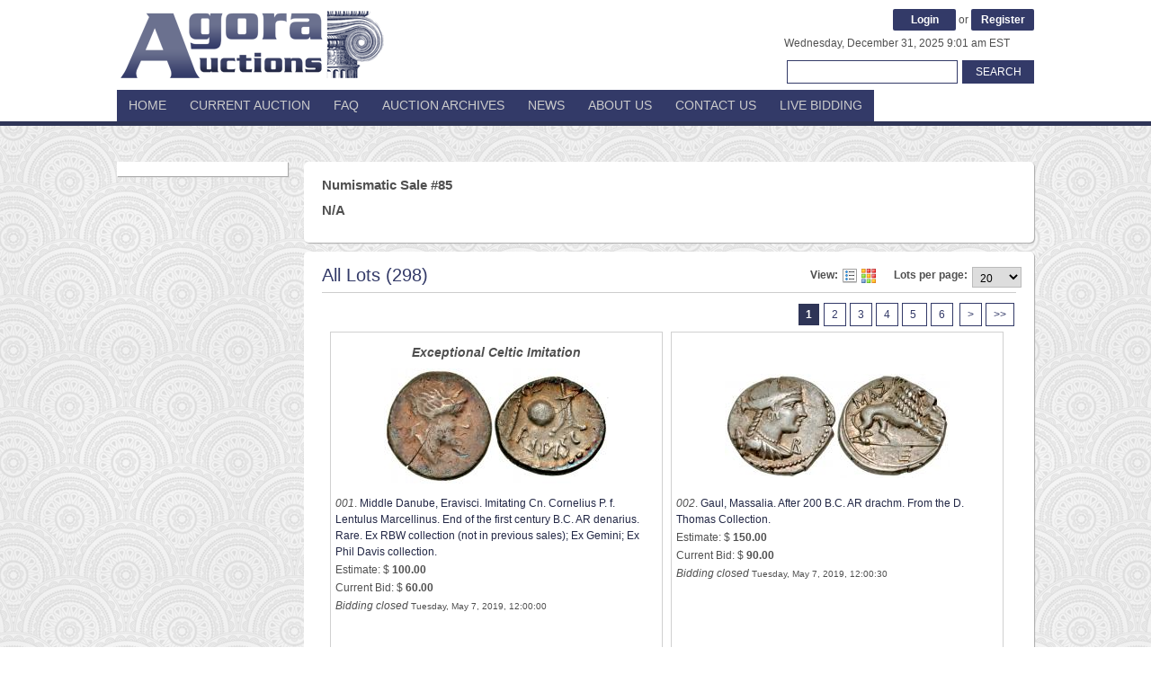

--- FILE ---
content_type: text/html; charset=UTF-8
request_url: https://www.agoraauctions.com/auction_archive/search/1/140
body_size: 51071
content:
<!DOCTYPE html>
<html lang="en"><head>
<meta http-equiv="content-type" content="text/html; charset=UTF-8">
<meta charset="UTF-8">
<meta name="keywords" content="">
<meta name="description" content="">
<title>Agora Auctions</title>
<link href="https://www.agoraauctions.com/assets/css/style.css?var=111" rel="stylesheet" type="text/css">
<script type="text/javascript" src="https://www.agoraauctions.com/javascript/jquery.js"></script>
<link rel="icon" type="image/png" href="https://www.agoraauctions.com/favicon.ico">
<script type="text/javascript">APPLICATION_URL="https://www.agoraauctions.com/";</script>
<script type="text/javascript">ASSETS_URL="https://www.agoraauctions.com/assets/";</script>


<script type="text/javascript" src="https://www.agoraauctions.com/javascript/yui/yui.js"></script>
<script type="text/javascript" src="https://www.agoraauctions.com/javascript/yui/container.js"></script>
<script type="text/javascript" src="https://www.agoraauctions.com/javascript/util.js"></script>
</head>
<body>
<!--header start-->
	
<script type="text/javascript">
var gaJsHost = (("https:" == document.location.protocol) ? "https://ssl." : "http://www.");
document.write(unescape("%3Cscript src='" + gaJsHost + "google-analytics.com/ga.js' type='text/javascript'%3E%3C/script%3E"));
</script>
<script type="text/javascript">
try {
var pageTracker = _gat._getTracker("UA-46870516-1");
pageTracker._trackPageview();
} catch(err) {}
</script>


<div class="header header-new">
	<div class="grid-1020">
		<div class="logo-new"><a href="https://www.agoraauctions.com/" title="Agora Auctions" class="logo-text"><img src="https://www.agoraauctions.com/assets/images/logo.png" alt="logo" width="300"/></a></div>
		<div class="head-right">
					<!-- <div class="right-top-link">Hi, please <a href="https://www.agoraauctions.com/authentication/login"><strong>log in</strong></a> or <a href="https://www.agoraauctions.com/authentication/register"><strong>register</strong></a>.</div> -->
			<div class="right-top-link"><a href="https://www.agoraauctions.com/authentication/login" class="bid-btn" style="float:none;width:60px;">Login</a> or <a href="https://www.agoraauctions.com/authentication/register" class="bid-btn" style="float:none;width:60px;">Register</a></div>
				<div style="float:right;">Wednesday, December 31, 2025 <span id="RemainingTiming">8:01 am</span> EST
		<div class="clear sep"></div>
		<div class="ctop-right search-form" style="width: auto;">
							<form id="search_form" name="search_form"  method="post" action="#">
			   			<a class="search-btn" href="javascript:void(0);" onclick="javascript:home.search('Array');">Search</a>&nbsp;<input type="text" onkeypress="javascript:home.dosearch(event)" name="search_text" id="search_text"/>

				   		</form>
						</div></div>
		<div class="clear"></div>
		</div>
		<div class="clear sep"></div>
	</div>
</div>
<div class="menubar">
	<div class="grid-1020">
		   <div class="main-menu">
				<ul>
					<li ><a href="https://www.agoraauctions.com/">Home</a></li>
					<li ><a href="https://www.agoraauctions.com/currentauctions/view/1" >Current Auction</a></li>
										<li ><a href="#">FAQ</a>
						<ul>
							 <li><a href="https://www.agoraauctions.com/9">Auctions Schedule</a></li>
							 <li><a href="https://www.agoraauctions.com/8">Consigning</a></li>
							 <li><a href="https://www.agoraauctions.com/3">Terms and Conditions</a></li>
							 <li><a href="https://www.agoraauctions.com/6">Shipping</a></li>
							 <li><a href="https://www.agoraauctions.com/5">Fees</a></li>
						</ul>
					</li>
					<li ><a href="https://www.agoraauctions.com/auction_archive" >Auction Archives</a></li>
					<li><a href="https://www.agoraauctions.com/news">News</a></li>
					<li ><a href="https://www.agoraauctions.com/1">About Us</a></li>
					<li ><a href="https://www.agoraauctions.com/2">Contact Us</a></li>
					<li ><a href="https://www.agoraauctions.com/live_bidding">Live Bidding</a></li>

				  </ul>		
			</div>
	


						
</div>						
</div>
				<!--header end-->

<script type="text/javascript">
$(function () {
	startTime();
});

function startTime()
{
	d = new Date();
	localTime = d.getTime();
	localOffset = d.getTimezoneOffset() * 60000;
	utc = localTime + localOffset;
	offset = -4.0;   
	newtime = utc + (3600000*offset);
	
	var today = new Date(newtime);
	
	var h = today.getHours();
	var m = today.getMinutes();
	var s = today.getSeconds();
	
	// add a zero in front of numbers<10
	m = checkTime(m);
	s = checkTime(s);
	
	var ampm = h < 12 ? "am" : "pm";
	if (h >= 12) {
		h = h - 12;
	}
	if (h == 0) {
		h = 12;
	}
	document.getElementById("RemainingTiming").innerHTML=h+":"+m+" "+ampm;
	
	t = setTimeout(function(){startTime()},500);
}

function checkTime(i)
{
	if (i<10)
	{
	  i="0" + i;
	}
	return i;
}
</script>
<!--header end-->


<!--content start-->
<div class="content">
	<div class="grid-1020">
		<div class="clear sep10"></div>	
		
		
		
										<script type="text/javascript" src="https://www.agoraauctions.com/javascript/jquery.countdown.js"></script>
	<div class="ctop-left-new"></div>
		<div class="clear sep10"></div>
	<div class="home-left">
								<div id="leftpanel_DIV">
<script type="text/javascript">
$("document").ready(function(){
// toggle content
	$(".toggle_content").show();

	$("a.toggle").click(function(){
		$(this).next(".toggle_content").slideToggle();

		if($(this).hasClass("active")){
			$(this).addClass("deactive");
			$(this).removeClass("active");
			$(this).contents().find('img').attr('src', ASSETS_URL+"images/down-arrow.png");
		}else{ 
			$(this).removeClass("deactive");
			$(this).addClass("active");
			$(this).contents().find('img').attr('src', ASSETS_URL+"images/left-arrow.png");
		}
	
		
	});
});
</script>


	<div class="toggle_content" style="padding:8px 0px !important">
	  <ul>
	  			    	  </ul>
	</div>
	 </div>
		
	</div>

<script type="text/javascript">
   $(function () {
   	$('#RemainingTimingsLeft').countdown({
   		until: "0", 
   		format: 'dd hh:mm:ss',
   		layout: '{dn}d {hn}h {mn}m {sn}s ',
   		onExpiry : function() {
           	window.location.reload(true);      
         }
   	});
   });
</script>
<!-- Left -->
						<form id="add_form" name="add_form" method="post" enctype="multipart/form-data">
								<div id="pages_DIV"></div>
						</form>
			   
								<div id="archive_DIV"><div class="home-right">
<form name="auction_archive" id="auction_archive" method="post" action="#">

	
<div class="white-bg1">
	<div class="wbg-inner">
		<div>
			<h3>
				Numismatic Sale #85 <div class="clear sep"></div>
				N/A			</h3>
		</div>
	</div>
</div>
<div class="clear sep"></div>
	<div class="form-body">
				<div class="white-bg bg-min-ht" >
						<div class="wbg-inner">
										<div  class="lt-top-right">	
						 
						  <b class="viewas-left">View:</b>&nbsp;
						  <a href="javascript:void(0);" onclick="auc.showGridAndListView(1);"><img width="16" height="16" border="0" title="List" class="icon" src="https://www.agoraauctions.com/assets/images/application_view_detail.png"></a>
						  <a href="javascript:void(0);" onclick="auc.showGridAndListView(2);"><img width="16" height="16" border="0" title="Gallery" class="icon" src="https://www.agoraauctions.com/assets/images/application_view_tile.png"></a>
						  <b class="result-page-left">Lots per page:</b>&nbsp;
						    						  <select onchange="javascript:auc.getRecordPerPage('1','140');" name="results" class="result-page-select" style="width:55px;height:23px;">
							<option value="20" >20</option>
							<option value="50" >50</option>
							<option value="100" >100</option>
						  </select>
										  
						<input type="hidden" name="display_type" id="display_type" value="2" />
			  			<input type="hidden" name="page" id="page" value="1" />
			  			<input type="hidden" name="auction_no" id="auction_no" value="140" />
			  			<input type="hidden" name="lot_no" id="lot_no" value="" />
			  			<input type="hidden" name="text_data" id="text_data" value="" />
			  			<input type="hidden" name="text_select" id="text_select" value="" />
			  			<input type="hidden" name="category" id="category" value="" />
			  			<input type="hidden" name="is_direct_search" id="is_direct_search" value="" />
			  									
						
						</div>	
							<h1>All Lots (298)</h1>
			
						<div class="page_numbers">&nbsp;<a href='#' class='page-current' title='Page 1'>1</a> <a href='javascript:void(0)'  onclick='auc.getPage(2)' class='page-all' title='Page 2'>2</a><a href='javascript:void(0)'  onclick='auc.getPage(3)' class='page-all' title='3'>3</a><a href='javascript:void(0)'  onclick='auc.getPage(4)' class='page-all' title='Page 4'>4</a><a href='javascript:void(0)' onclick='auc.getPage(5)' class='page-all' title='Page 5'>5 </a><a href='javascript:void(0)' onclick='auc.getPage(6)' class='page-all' title='Page 6'>6</a>&nbsp;<a  href='javascript:void(0);' onclick='javascript:auc.getPage(2);' class='page-all' title='Next page' >&gt;</a><a href='javascript:void(0)'  onclick='auc.getPage(15)' class='page-all' title='Last page'>&gt;&gt;</a> </div>
						<div class="clear sep"></div>
						
												<div id="gridview" >	
																							
										<div class="auction-big-box-col last" style="margin-left:9px;" >
											<div class="img-highlight-txt">Exceptional Celtic Imitation</div>
											<div class="auction-big-img">
												<div class="img-block"><a href="https://www.agoraauctions.com/listing/viewdetail/44395/0/archive"><img src="https://www.agoraauctions.com/assets/lot_images/thumb/22/38648.jpg"/></a></div>
											</div>
											<div class="img-desc-big"><em>001</em>. <a href="https://www.agoraauctions.com/listing/viewdetail/44395/140">Middle Danube, Eravisci. Imitating Cn. Cornelius P. f. Lentulus Marcellinus. End of the first century B.C. AR denarius. Rare. Ex RBW collection (not in previous sales); Ex Gemini; Ex Phil Davis collection. </a></div>
											<div class="img-price-left">Estimate: $<strong> 100.00</strong></div>
											<!-- <div class="img-price-left">Current bid: <strong>$ 60.00</strong></div> -->
																								<div class="img-price-left">Current Bid: $&nbsp;<strong>60.00&nbsp;</strong></div>						
																						<div class="img-price-left" style="width: 263px;"><em>Bidding closed</em> <small>Tuesday, May  7, 2019, 12:00:00</small></div>
										</div>
																																				
										<div class="auction-big-box-col last" style="margin-left:9px;" >
											<div class="img-highlight-txt">&nbsp;</div>
											<div class="auction-big-img">
												<div class="img-block"><a href="https://www.agoraauctions.com/listing/viewdetail/44396/0/archive"><img src="https://www.agoraauctions.com/assets/lot_images/thumb/22/38569.jpg"/></a></div>
											</div>
											<div class="img-desc-big"><em>002</em>. <a href="https://www.agoraauctions.com/listing/viewdetail/44396/140">Gaul, Massalia. After 200 B.C. AR drachm. From the D. Thomas Collection. </a></div>
											<div class="img-price-left">Estimate: $<strong> 150.00</strong></div>
											<!-- <div class="img-price-left">Current bid: <strong>$ 90.00</strong></div> -->
																								<div class="img-price-left">Current Bid: $&nbsp;<strong>90.00&nbsp;</strong></div>						
																						<div class="img-price-left" style="width: 263px;"><em>Bidding closed</em> <small>Tuesday, May  7, 2019, 12:00:30</small></div>
										</div>
										<div class="clear"></div>																										
										<div class="auction-big-box-col last" style="margin-left:9px;" >
											<div class="img-highlight-txt">&nbsp;</div>
											<div class="auction-big-img">
												<div class="img-block"><a href="https://www.agoraauctions.com/listing/viewdetail/44397/0/archive"><img src="https://www.agoraauctions.com/assets/lot_images/thumb/22/38568.jpg"/></a></div>
											</div>
											<div class="img-desc-big"><em>003</em>. <a href="https://www.agoraauctions.com/listing/viewdetail/44397/140">Gaul, Massalia. Ca. 2nd-1st Centuries B.C AR drachm. Superb Example. From the D. Thomas Collection; Ex Stack's Bower. </a></div>
											<div class="img-price-left">Estimate: $<strong> 300.00</strong></div>
											<!-- <div class="img-price-left">Current bid: <strong>$ 361.00</strong></div> -->
																								<div class="img-price-left">Current Bid: $&nbsp;<strong>361.00&nbsp;</strong></div>						
																						<div class="img-price-left" style="width: 263px;"><em>Bidding closed</em> <small>Tuesday, May  7, 2019, 12:01:00</small></div>
										</div>
																																				
										<div class="auction-big-box-col last" style="margin-left:9px;" >
											<div class="img-highlight-txt">&nbsp;</div>
											<div class="auction-big-img">
												<div class="img-block"><a href="https://www.agoraauctions.com/listing/viewdetail/44398/0/archive"><img src="https://www.agoraauctions.com/assets/lot_images/thumb/22/38570.jpg"/></a></div>
											</div>
											<div class="img-desc-big"><em>004</em>. <a href="https://www.agoraauctions.com/listing/viewdetail/44398/140">Lucania, Velia. Ca. 334-300 B.C. AR didrachm. Kleudoros group. Choice. From the D. Thomas Collection; Ex ANA Convention Public Auction, 1976. </a></div>
											<div class="img-price-left">Estimate: $<strong> 500.00</strong></div>
											<!-- <div class="img-price-left">Current bid: <strong>$ 467.00</strong></div> -->
																								<div class="img-price-left">Current Bid: $&nbsp;<strong>467.00&nbsp;</strong></div>						
																						<div class="img-price-left" style="width: 263px;"><em>Bidding closed</em> <small>Tuesday, May  7, 2019, 12:01:30</small></div>
										</div>
										<div class="clear"></div>																										
										<div class="auction-big-box-col last" style="margin-left:9px;" >
											<div class="img-highlight-txt">&nbsp;</div>
											<div class="auction-big-img">
												<div class="img-block"><a href="https://www.agoraauctions.com/listing/viewdetail/44399/0/archive"><img src="https://www.agoraauctions.com/assets/lot_images/thumb/22/38566.jpg"/></a></div>
											</div>
											<div class="img-desc-big"><em>005</em>. <a href="https://www.agoraauctions.com/listing/viewdetail/44399/140">Lucania, Velia. Ca. 300-280 B.C. AR didrachm. From the D. Thomas Collection. </a></div>
											<div class="img-price-left">Estimate: $<strong> 750.00</strong></div>
											<!-- <div class="img-price-left">Current bid: <strong>$ 800.00</strong></div> -->
																								<div class="img-price-left">Current Bid: $&nbsp;<strong>800.00&nbsp;</strong></div>						
																						<div class="img-price-left" style="width: 263px;"><em>Bidding closed</em> <small>Tuesday, May  7, 2019, 12:02:00</small></div>
										</div>
																																				
										<div class="auction-big-box-col last" style="margin-left:9px;" >
											<div class="img-highlight-txt">&nbsp;</div>
											<div class="auction-big-img">
												<div class="img-block"><a href="https://www.agoraauctions.com/listing/viewdetail/44400/0/archive"><img src="https://www.agoraauctions.com/assets/lot_images/thumb/22/38565.jpg"/></a></div>
											</div>
											<div class="img-desc-big"><em>006</em>. <a href="https://www.agoraauctions.com/listing/viewdetail/44400/140">Lucania, Velia. Ca. 300-280 B.C. AR didrachm. Philistion Group. From the D. Thomas Collection. </a></div>
											<div class="img-price-left">Estimate: $<strong> 200.00</strong></div>
											<!-- <div class="img-price-left">Current bid: <strong>$ 125.00</strong></div> -->
																								<div class="img-price-left">Current Bid: $&nbsp;<strong>125.00&nbsp;</strong></div>						
																						<div class="img-price-left" style="width: 263px;"><em>Bidding closed</em> <small>Tuesday, May  7, 2019, 12:02:30</small></div>
										</div>
										<div class="clear"></div>																										
										<div class="auction-big-box-col last" style="margin-left:9px;" >
											<div class="img-highlight-txt">&nbsp;</div>
											<div class="auction-big-img">
												<div class="img-block"><a href="https://www.agoraauctions.com/listing/viewdetail/44401/0/archive"><img src="https://www.agoraauctions.com/assets/lot_images/thumb/22/38664.jpg"/></a></div>
											</div>
											<div class="img-desc-big"><em>007</em>. <a href="https://www.agoraauctions.com/listing/viewdetail/44401/140">Bruttium, Rhegion. civic issue. 425-420 B.C. AE 12 onkia. </a></div>
											<div class="img-price-left">Estimate: $<strong> 75.00</strong></div>
											<!-- <div class="img-price-left">Current bid: <strong>$ 45.00</strong></div> -->
																								<div class="img-price-left">Current Bid: $&nbsp;<strong>45.00&nbsp;</strong></div>						
																						<div class="img-price-left" style="width: 263px;"><em>Bidding closed</em> <small>Tuesday, May  7, 2019, 12:03:00</small></div>
										</div>
																																				
										<div class="auction-big-box-col last" style="margin-left:9px;" >
											<div class="img-highlight-txt">&nbsp;</div>
											<div class="auction-big-img">
												<div class="img-block"><a href="https://www.agoraauctions.com/listing/viewdetail/44402/0/archive"><img src="https://www.agoraauctions.com/assets/lot_images/thumb/22/38504.jpg"/></a></div>
											</div>
											<div class="img-desc-big"><em>008</em>. <a href="https://www.agoraauctions.com/listing/viewdetail/44402/140">Macedonian Kingdom, Macedon. Alexander III the Great. 336-323 B.C. AE 18 "Unit". Macedonian mint, "lifetime issue". </a></div>
											<div class="img-price-left">Estimate: $<strong> 75.00</strong></div>
											<!-- <div class="img-price-left">Current bid: <strong>$ 45.00</strong></div> -->
																								<div class="img-price-left">Opening Bid: $&nbsp;<strong>45.00&nbsp;</strong></div>
																						<div class="img-price-left" style="width: 263px;"><em>Bidding closed</em> <small>Tuesday, May  7, 2019, 12:03:30</small></div>
										</div>
										<div class="clear"></div>																										
										<div class="auction-big-box-col last" style="margin-left:9px;" >
											<div class="img-highlight-txt">&nbsp;</div>
											<div class="auction-big-img">
												<div class="img-block"><a href="https://www.agoraauctions.com/listing/viewdetail/44403/0/archive"><img src="https://www.agoraauctions.com/assets/lot_images/thumb/22/38605.jpg"/></a></div>
											</div>
											<div class="img-desc-big"><em>009</em>. <a href="https://www.agoraauctions.com/listing/viewdetail/44403/140">Thrace, Thracian Islands. Thasos. civic issue. ca. 3rd century B.C. AE 17. </a></div>
											<div class="img-price-left">Estimate: $<strong> 75.00</strong></div>
											<!-- <div class="img-price-left">Current bid: <strong>$ 45.00</strong></div> -->
																								<div class="img-price-left">Current Bid: $&nbsp;<strong>45.00&nbsp;</strong></div>						
																						<div class="img-price-left" style="width: 263px;"><em>Bidding closed</em> <small>Tuesday, May  7, 2019, 12:04:00</small></div>
										</div>
																																				
										<div class="auction-big-box-col last" style="margin-left:9px;" >
											<div class="img-highlight-txt">&nbsp;</div>
											<div class="auction-big-img">
												<div class="img-block"><a href="https://www.agoraauctions.com/listing/viewdetail/44404/0/archive"><img src="https://www.agoraauctions.com/assets/lot_images/thumb/22/38663.jpg"/></a></div>
											</div>
											<div class="img-desc-big"><em>010</em>. <a href="https://www.agoraauctions.com/listing/viewdetail/44404/140">Thrace, Celtic kingdom of Tylis. Kabyle. Kavaros. ca. 230/25-218 B.C. AE 19. </a></div>
											<div class="img-price-left">Estimate: $<strong> 75.00</strong></div>
											<!-- <div class="img-price-left">Current bid: <strong>$ 45.00</strong></div> -->
																								<div class="img-price-left">Current Bid: $&nbsp;<strong>45.00&nbsp;</strong></div>						
																						<div class="img-price-left" style="width: 263px;"><em>Bidding closed</em> <small>Tuesday, May  7, 2019, 12:04:30</small></div>
										</div>
										<div class="clear"></div>																										
										<div class="auction-big-box-col last" style="margin-left:9px;" >
											<div class="img-highlight-txt">&nbsp;</div>
											<div class="auction-big-img">
												<div class="img-block"><a href="https://www.agoraauctions.com/listing/viewdetail/44405/0/archive"><img src="https://www.agoraauctions.com/assets/lot_images/thumb/22/38528.jpg"/></a></div>
											</div>
											<div class="img-desc-big"><em>011</em>. <a href="https://www.agoraauctions.com/listing/viewdetail/44405/140">Moesia, Istros. civic issue. Late 5th-4th centuries B.C.  AR drachm. From the D. Thomas Collection. </a></div>
											<div class="img-price-left">Estimate: $<strong> 100.00</strong></div>
											<!-- <div class="img-price-left">Current bid: <strong>$ 60.00</strong></div> -->
																								<div class="img-price-left">Opening Bid: $&nbsp;<strong>60.00&nbsp;</strong></div>
																						<div class="img-price-left" style="width: 263px;"><em>Bidding closed</em> <small>Tuesday, May  7, 2019, 12:05:00</small></div>
										</div>
																																				
										<div class="auction-big-box-col last" style="margin-left:9px;" >
											<div class="img-highlight-txt">&nbsp;</div>
											<div class="auction-big-img">
												<div class="img-block"><a href="https://www.agoraauctions.com/listing/viewdetail/44406/0/archive"><img src="https://www.agoraauctions.com/assets/lot_images/thumb/22/38618.jpg"/></a></div>
											</div>
											<div class="img-desc-big"><em>012</em>. <a href="https://www.agoraauctions.com/listing/viewdetail/44406/140">Thessaly, Krannon. Civic Issue. Ca. 400-350 B.C. AE 16. </a></div>
											<div class="img-price-left">Estimate: $<strong> 50.00</strong></div>
											<!-- <div class="img-price-left">Current bid: <strong>$ 30.00</strong></div> -->
																								<div class="img-price-left">Opening Bid: $&nbsp;<strong>30.00&nbsp;</strong></div>
																						<div class="img-price-left" style="width: 263px;"><em>Bidding closed</em> <small>Tuesday, May  7, 2019, 12:05:30</small></div>
										</div>
										<div class="clear"></div>																										
										<div class="auction-big-box-col last" style="margin-left:9px;" >
											<div class="img-highlight-txt">&nbsp;</div>
											<div class="auction-big-img">
												<div class="img-block"><a href="https://www.agoraauctions.com/listing/viewdetail/44407/0/archive"><img src="https://www.agoraauctions.com/assets/lot_images/thumb/22/38662.jpg"/></a></div>
											</div>
											<div class="img-desc-big"><em>013</em>. <a href="https://www.agoraauctions.com/listing/viewdetail/44407/140">Thessaly, Krannon. civic issue. ca. 350-300 B.C. AE chalcous. </a></div>
											<div class="img-price-left">Estimate: $<strong> 75.00</strong></div>
											<!-- <div class="img-price-left">Current bid: <strong>$ 80.00</strong></div> -->
																								<div class="img-price-left">Current Bid: $&nbsp;<strong>80.00&nbsp;</strong></div>						
																						<div class="img-price-left" style="width: 263px;"><em>Bidding closed</em> <small>Tuesday, May  7, 2019, 12:06:00</small></div>
										</div>
																																				
										<div class="auction-big-box-col last" style="margin-left:9px;" >
											<div class="img-highlight-txt">&nbsp;</div>
											<div class="auction-big-img">
												<div class="img-block"><a href="https://www.agoraauctions.com/listing/viewdetail/44408/0/archive"><img src="https://www.agoraauctions.com/assets/lot_images/thumb/22/38562.jpg"/></a></div>
											</div>
											<div class="img-desc-big"><em>014</em>. <a href="https://www.agoraauctions.com/listing/viewdetail/44408/140">Sikyonia, Sikyon. Struck for Alexander The Great. ca.335-330 B.C. AR stater. From the D. Thomas Collection. </a></div>
											<div class="img-price-left">Estimate: $<strong> 750.00</strong></div>
											<!-- <div class="img-price-left">Current bid: <strong>$ 650.00</strong></div> -->
																								<div class="img-price-left">Current Bid: $&nbsp;<strong>650.00&nbsp;</strong></div>						
																						<div class="img-price-left" style="width: 263px;"><em>Bidding closed</em> <small>Tuesday, May  7, 2019, 12:06:30</small></div>
										</div>
										<div class="clear"></div>																										
										<div class="auction-big-box-col last" style="margin-left:9px;" >
											<div class="img-highlight-txt">&nbsp;</div>
											<div class="auction-big-img">
												<div class="img-block"><a href="https://www.agoraauctions.com/listing/viewdetail/44409/0/archive"><img src="https://www.agoraauctions.com/assets/lot_images/thumb/22/38505.jpg"/></a></div>
											</div>
											<div class="img-desc-big"><em>015</em>. <a href="https://www.agoraauctions.com/listing/viewdetail/44409/140">Cyclades, Keos. Ioulis. civic issue. 38/7 B.C. AE 9. </a></div>
											<div class="img-price-left">Estimate: $<strong> 75.00</strong></div>
											<!-- <div class="img-price-left">Current bid: <strong>$ 45.00</strong></div> -->
																								<div class="img-price-left">Current Bid: $&nbsp;<strong>45.00&nbsp;</strong></div>						
																						<div class="img-price-left" style="width: 263px;"><em>Bidding closed</em> <small>Tuesday, May  7, 2019, 12:07:00</small></div>
										</div>
																																				
										<div class="auction-big-box-col last" style="margin-left:9px;" >
											<div class="img-highlight-txt">&nbsp;</div>
											<div class="auction-big-img">
												<div class="img-block"><a href="https://www.agoraauctions.com/listing/viewdetail/44410/0/archive"><img src="https://www.agoraauctions.com/assets/lot_images/thumb/22/38577.jpg"/></a></div>
											</div>
											<div class="img-desc-big"><em>016</em>. <a href="https://www.agoraauctions.com/listing/viewdetail/44410/140">Pontos, Amisos. Under Mithradates VI Eupator. Ca. 85-65 B.C. AE. </a></div>
											<div class="img-price-left">Estimate: $<strong> 50.00</strong></div>
											<!-- <div class="img-price-left">Current bid: <strong>$ 30.00</strong></div> -->
																								<div class="img-price-left">Current Bid: $&nbsp;<strong>30.00&nbsp;</strong></div>						
																						<div class="img-price-left" style="width: 263px;"><em>Bidding closed</em> <small>Tuesday, May  7, 2019, 12:07:30</small></div>
										</div>
										<div class="clear"></div>																										
										<div class="auction-big-box-col last" style="margin-left:9px;" >
											<div class="img-highlight-txt">&nbsp;</div>
											<div class="auction-big-img">
												<div class="img-block"><a href="https://www.agoraauctions.com/listing/viewdetail/44411/0/archive"><img src="https://www.agoraauctions.com/assets/lot_images/thumb/22/38661.jpg"/></a></div>
											</div>
											<div class="img-desc-big"><em>017</em>. <a href="https://www.agoraauctions.com/listing/viewdetail/44411/140">Pontos, Amisos. Civic issue under Mithradates VI Eupator. ca. 85-65 B.C. AE 21. </a></div>
											<div class="img-price-left">Estimate: $<strong> 75.00</strong></div>
											<!-- <div class="img-price-left">Current bid: <strong>$ 45.00</strong></div> -->
																								<div class="img-price-left">Current Bid: $&nbsp;<strong>45.00&nbsp;</strong></div>						
																						<div class="img-price-left" style="width: 263px;"><em>Bidding closed</em> <small>Tuesday, May  7, 2019, 12:08:00</small></div>
										</div>
																																				
										<div class="auction-big-box-col last" style="margin-left:9px;" >
											<div class="img-highlight-txt">&nbsp;</div>
											<div class="auction-big-img">
												<div class="img-block"><a href="https://www.agoraauctions.com/listing/viewdetail/44412/0/archive"><img src="https://www.agoraauctions.com/assets/lot_images/thumb/22/38660.jpg"/></a></div>
											</div>
											<div class="img-desc-big"><em>018</em>. <a href="https://www.agoraauctions.com/listing/viewdetail/44412/140">Pontos, Amisos. Civic issue under Mithradates VI, Eupator. Ca. 85-65 B.C. AE 20. </a></div>
											<div class="img-price-left">Estimate: $<strong> 75.00</strong></div>
											<!-- <div class="img-price-left">Current bid: <strong>$ 45.00</strong></div> -->
																								<div class="img-price-left">Opening Bid: $&nbsp;<strong>45.00&nbsp;</strong></div>
																						<div class="img-price-left" style="width: 263px;"><em>Bidding closed</em> <small>Tuesday, May  7, 2019, 12:08:30</small></div>
										</div>
										<div class="clear"></div>																										
										<div class="auction-big-box-col last" style="margin-left:9px;" >
											<div class="img-highlight-txt">&nbsp;</div>
											<div class="auction-big-img">
												<div class="img-block"><a href="https://www.agoraauctions.com/listing/viewdetail/44413/0/archive"><img src="https://www.agoraauctions.com/assets/lot_images/thumb/22/38634.jpg"/></a></div>
											</div>
											<div class="img-desc-big"><em>019</em>. <a href="https://www.agoraauctions.com/listing/viewdetail/44413/140">Pontic Kingdom, Amisos. Mithradates VI. ca. 95-70 B.C. AE 19. civic issue, common-type for cities in the Pontic Kingdom. </a></div>
											<div class="img-price-left">Estimate: $<strong> 75.00</strong></div>
											<!-- <div class="img-price-left">Current bid: <strong>$ 45.00</strong></div> -->
																								<div class="img-price-left">Current Bid: $&nbsp;<strong>45.00&nbsp;</strong></div>						
																						<div class="img-price-left" style="width: 263px;"><em>Bidding closed</em> <small>Tuesday, May  7, 2019, 12:09:00</small></div>
										</div>
																																				
										<div class="auction-big-box-col last" style="margin-left:9px;" >
											<div class="img-highlight-txt">&nbsp;</div>
											<div class="auction-big-img">
												<div class="img-block"><a href="https://www.agoraauctions.com/listing/viewdetail/44414/0/archive"><img src="https://www.agoraauctions.com/assets/lot_images/thumb/22/38477.jpg"/></a></div>
											</div>
											<div class="img-desc-big"><em>020</em>. <a href="https://www.agoraauctions.com/listing/viewdetail/44414/140">Mysia, Cyzicus. Civic issue. 475-450 B.C. AR obol. </a></div>
											<div class="img-price-left">Estimate: $<strong> 75.00</strong></div>
											<!-- <div class="img-price-left">Current bid: <strong>$ 55.00</strong></div> -->
																								<div class="img-price-left">Current Bid: $&nbsp;<strong>55.00&nbsp;</strong></div>						
																						<div class="img-price-left" style="width: 263px;"><em>Bidding closed</em> <small>Tuesday, May  7, 2019, 12:09:30</small></div>
										</div>
										<div class="clear"></div>																							</div>
						
						<div id="listview" style="display:none">	
						<div class="list-box-title">
								<div class="list-img-col">Image</div>
								<div class="list-title-col">Title</div>
								<div class="list-cbid-col">Current bid</div>
								<div class="list-bid-col">Bid</div>
								<div class="clear"></div>
						</div>
																								
																		
										<div class="list-box-sub01 list-view-border" >
												<div class="list-img-col img-col-extra"><a href="https://www.agoraauctions.com/listing/viewdetail/44395/0/archive"><img src="https://www.agoraauctions.com/assets/lot_images/thumb/22/38648.jpg" alt="" style="max-width:150px;" /></a></div>
												<div class="list-title-col desc-col-extra"><em>001</em>. <a href="https://www.agoraauctions.com/listing/viewdetail/44395/140">Middle Danube, Eravisci. Imitating Cn. Cornelius P. f. Lentulus Marcellinus. End of the first century B.C. AR denarius. Rare. Ex RBW collection (not in previous sales); Ex Gemini; Ex Phil Davis collection. </a><br/><small>Closed Sunday, October 20th, 19:10:30 CEST</small></div>
												<div class="list-cbid-col cbid-col-extra"><strong>$ 60.00</strong></div>
												<div class="list-bid-col bid-col-extra"><em>Bidding closed</em></div>
												<div class="clear"></div>
										</div>
																																		
																		
										<div class="list-box-sub01 list-view-border" >
												<div class="list-img-col img-col-extra"><a href="https://www.agoraauctions.com/listing/viewdetail/44396/0/archive"><img src="https://www.agoraauctions.com/assets/lot_images/thumb/22/38569.jpg" alt="" style="max-width:150px;" /></a></div>
												<div class="list-title-col desc-col-extra"><em>002</em>. <a href="https://www.agoraauctions.com/listing/viewdetail/44396/140">Gaul, Massalia. After 200 B.C. AR drachm. From the D. Thomas Collection. </a><br/><small>Closed Sunday, October 20th, 19:10:30 CEST</small></div>
												<div class="list-cbid-col cbid-col-extra"><strong>$ 90.00</strong> </div>
												<div class="list-bid-col bid-col-extra"><em>Bidding closed</em></div>
												<div class="clear"></div>
										</div>
																																		
																		
										<div class="list-box-sub01 list-view-border" >
												<div class="list-img-col img-col-extra"><a href="https://www.agoraauctions.com/listing/viewdetail/44397/0/archive"><img src="https://www.agoraauctions.com/assets/lot_images/thumb/22/38568.jpg" alt="" style="max-width:150px;" /></a></div>
												<div class="list-title-col desc-col-extra"><em>003</em>. <a href="https://www.agoraauctions.com/listing/viewdetail/44397/140">Gaul, Massalia. Ca. 2nd-1st Centuries B.C AR drachm. Superb Example. From the D. Thomas Collection; Ex Stack's Bower. </a><br/><small>Closed Sunday, October 20th, 19:10:30 CEST</small></div>
												<div class="list-cbid-col cbid-col-extra"><strong>$ 361.00</strong></div>
												<div class="list-bid-col bid-col-extra"><em>Bidding closed</em></div>
												<div class="clear"></div>
										</div>
																																		
																		
										<div class="list-box-sub01 list-view-border" >
												<div class="list-img-col img-col-extra"><a href="https://www.agoraauctions.com/listing/viewdetail/44398/0/archive"><img src="https://www.agoraauctions.com/assets/lot_images/thumb/22/38570.jpg" alt="" style="max-width:150px;" /></a></div>
												<div class="list-title-col desc-col-extra"><em>004</em>. <a href="https://www.agoraauctions.com/listing/viewdetail/44398/140">Lucania, Velia. Ca. 334-300 B.C. AR didrachm. Kleudoros group. Choice. From the D. Thomas Collection; Ex ANA Convention Public Auction, 1976. </a><br/><small>Closed Sunday, October 20th, 19:10:30 CEST</small></div>
												<div class="list-cbid-col cbid-col-extra"><strong>$ 467.00</strong> </div>
												<div class="list-bid-col bid-col-extra"><em>Bidding closed</em></div>
												<div class="clear"></div>
										</div>
																																		
																		
										<div class="list-box-sub01 list-view-border" >
												<div class="list-img-col img-col-extra"><a href="https://www.agoraauctions.com/listing/viewdetail/44399/0/archive"><img src="https://www.agoraauctions.com/assets/lot_images/thumb/22/38566.jpg" alt="" style="max-width:150px;" /></a></div>
												<div class="list-title-col desc-col-extra"><em>005</em>. <a href="https://www.agoraauctions.com/listing/viewdetail/44399/140">Lucania, Velia. Ca. 300-280 B.C. AR didrachm. From the D. Thomas Collection. </a><br/><small>Closed Sunday, October 20th, 19:10:30 CEST</small></div>
												<div class="list-cbid-col cbid-col-extra"><strong>$ 800.00</strong></div>
												<div class="list-bid-col bid-col-extra"><em>Bidding closed</em></div>
												<div class="clear"></div>
										</div>
																																		
																		
										<div class="list-box-sub01 list-view-border" >
												<div class="list-img-col img-col-extra"><a href="https://www.agoraauctions.com/listing/viewdetail/44400/0/archive"><img src="https://www.agoraauctions.com/assets/lot_images/thumb/22/38565.jpg" alt="" style="max-width:150px;" /></a></div>
												<div class="list-title-col desc-col-extra"><em>006</em>. <a href="https://www.agoraauctions.com/listing/viewdetail/44400/140">Lucania, Velia. Ca. 300-280 B.C. AR didrachm. Philistion Group. From the D. Thomas Collection. </a><br/><small>Closed Sunday, October 20th, 19:10:30 CEST</small></div>
												<div class="list-cbid-col cbid-col-extra"><strong>$ 125.00</strong> </div>
												<div class="list-bid-col bid-col-extra"><em>Bidding closed</em></div>
												<div class="clear"></div>
										</div>
																																		
																		
										<div class="list-box-sub01 list-view-border" >
												<div class="list-img-col img-col-extra"><a href="https://www.agoraauctions.com/listing/viewdetail/44401/0/archive"><img src="https://www.agoraauctions.com/assets/lot_images/thumb/22/38664.jpg" alt="" style="max-width:150px;" /></a></div>
												<div class="list-title-col desc-col-extra"><em>007</em>. <a href="https://www.agoraauctions.com/listing/viewdetail/44401/140">Bruttium, Rhegion. civic issue. 425-420 B.C. AE 12 onkia. </a><br/><small>Closed Sunday, October 20th, 19:10:30 CEST</small></div>
												<div class="list-cbid-col cbid-col-extra"><strong>$ 45.00</strong></div>
												<div class="list-bid-col bid-col-extra"><em>Bidding closed</em></div>
												<div class="clear"></div>
										</div>
																																		
																		
										<div class="list-box-sub01 list-view-border" >
												<div class="list-img-col img-col-extra"><a href="https://www.agoraauctions.com/listing/viewdetail/44402/0/archive"><img src="https://www.agoraauctions.com/assets/lot_images/thumb/22/38504.jpg" alt="" style="max-width:150px;" /></a></div>
												<div class="list-title-col desc-col-extra"><em>008</em>. <a href="https://www.agoraauctions.com/listing/viewdetail/44402/140">Macedonian Kingdom, Macedon. Alexander III the Great. 336-323 B.C. AE 18 "Unit". Macedonian mint, "lifetime issue". </a><br/><small>Closed Sunday, October 20th, 19:10:30 CEST</small></div>
												<div class="list-cbid-col cbid-col-extra"><strong>-</strong> </div>
												<div class="list-bid-col bid-col-extra"><em>Bidding closed</em></div>
												<div class="clear"></div>
										</div>
																																		
																		
										<div class="list-box-sub01 list-view-border" >
												<div class="list-img-col img-col-extra"><a href="https://www.agoraauctions.com/listing/viewdetail/44403/0/archive"><img src="https://www.agoraauctions.com/assets/lot_images/thumb/22/38605.jpg" alt="" style="max-width:150px;" /></a></div>
												<div class="list-title-col desc-col-extra"><em>009</em>. <a href="https://www.agoraauctions.com/listing/viewdetail/44403/140">Thrace, Thracian Islands. Thasos. civic issue. ca. 3rd century B.C. AE 17. </a><br/><small>Closed Sunday, October 20th, 19:10:30 CEST</small></div>
												<div class="list-cbid-col cbid-col-extra"><strong>$ 45.00</strong></div>
												<div class="list-bid-col bid-col-extra"><em>Bidding closed</em></div>
												<div class="clear"></div>
										</div>
																																		
																		
										<div class="list-box-sub01 list-view-border" >
												<div class="list-img-col img-col-extra"><a href="https://www.agoraauctions.com/listing/viewdetail/44404/0/archive"><img src="https://www.agoraauctions.com/assets/lot_images/thumb/22/38663.jpg" alt="" style="max-width:150px;" /></a></div>
												<div class="list-title-col desc-col-extra"><em>010</em>. <a href="https://www.agoraauctions.com/listing/viewdetail/44404/140">Thrace, Celtic kingdom of Tylis. Kabyle. Kavaros. ca. 230/25-218 B.C. AE 19. </a><br/><small>Closed Sunday, October 20th, 19:10:30 CEST</small></div>
												<div class="list-cbid-col cbid-col-extra"><strong>$ 45.00</strong> </div>
												<div class="list-bid-col bid-col-extra"><em>Bidding closed</em></div>
												<div class="clear"></div>
										</div>
																																		
																		
										<div class="list-box-sub01 list-view-border" >
												<div class="list-img-col img-col-extra"><a href="https://www.agoraauctions.com/listing/viewdetail/44405/0/archive"><img src="https://www.agoraauctions.com/assets/lot_images/thumb/22/38528.jpg" alt="" style="max-width:150px;" /></a></div>
												<div class="list-title-col desc-col-extra"><em>011</em>. <a href="https://www.agoraauctions.com/listing/viewdetail/44405/140">Moesia, Istros. civic issue. Late 5th-4th centuries B.C.  AR drachm. From the D. Thomas Collection. </a><br/><small>Closed Sunday, October 20th, 19:10:30 CEST</small></div>
												<div class="list-cbid-col cbid-col-extra"><strong>-</strong></div>
												<div class="list-bid-col bid-col-extra"><em>Bidding closed</em></div>
												<div class="clear"></div>
										</div>
																																		
																		
										<div class="list-box-sub01 list-view-border" >
												<div class="list-img-col img-col-extra"><a href="https://www.agoraauctions.com/listing/viewdetail/44406/0/archive"><img src="https://www.agoraauctions.com/assets/lot_images/thumb/22/38618.jpg" alt="" style="max-width:150px;" /></a></div>
												<div class="list-title-col desc-col-extra"><em>012</em>. <a href="https://www.agoraauctions.com/listing/viewdetail/44406/140">Thessaly, Krannon. Civic Issue. Ca. 400-350 B.C. AE 16. </a><br/><small>Closed Sunday, October 20th, 19:10:30 CEST</small></div>
												<div class="list-cbid-col cbid-col-extra"><strong>-</strong> </div>
												<div class="list-bid-col bid-col-extra"><em>Bidding closed</em></div>
												<div class="clear"></div>
										</div>
																																		
																		
										<div class="list-box-sub01 list-view-border" >
												<div class="list-img-col img-col-extra"><a href="https://www.agoraauctions.com/listing/viewdetail/44407/0/archive"><img src="https://www.agoraauctions.com/assets/lot_images/thumb/22/38662.jpg" alt="" style="max-width:150px;" /></a></div>
												<div class="list-title-col desc-col-extra"><em>013</em>. <a href="https://www.agoraauctions.com/listing/viewdetail/44407/140">Thessaly, Krannon. civic issue. ca. 350-300 B.C. AE chalcous. </a><br/><small>Closed Sunday, October 20th, 19:10:30 CEST</small></div>
												<div class="list-cbid-col cbid-col-extra"><strong>$ 80.00</strong></div>
												<div class="list-bid-col bid-col-extra"><em>Bidding closed</em></div>
												<div class="clear"></div>
										</div>
																																		
																		
										<div class="list-box-sub01 list-view-border" >
												<div class="list-img-col img-col-extra"><a href="https://www.agoraauctions.com/listing/viewdetail/44408/0/archive"><img src="https://www.agoraauctions.com/assets/lot_images/thumb/22/38562.jpg" alt="" style="max-width:150px;" /></a></div>
												<div class="list-title-col desc-col-extra"><em>014</em>. <a href="https://www.agoraauctions.com/listing/viewdetail/44408/140">Sikyonia, Sikyon. Struck for Alexander The Great. ca.335-330 B.C. AR stater. From the D. Thomas Collection. </a><br/><small>Closed Sunday, October 20th, 19:10:30 CEST</small></div>
												<div class="list-cbid-col cbid-col-extra"><strong>$ 650.00</strong> </div>
												<div class="list-bid-col bid-col-extra"><em>Bidding closed</em></div>
												<div class="clear"></div>
										</div>
																																		
																		
										<div class="list-box-sub01 list-view-border" >
												<div class="list-img-col img-col-extra"><a href="https://www.agoraauctions.com/listing/viewdetail/44409/0/archive"><img src="https://www.agoraauctions.com/assets/lot_images/thumb/22/38505.jpg" alt="" style="max-width:150px;" /></a></div>
												<div class="list-title-col desc-col-extra"><em>015</em>. <a href="https://www.agoraauctions.com/listing/viewdetail/44409/140">Cyclades, Keos. Ioulis. civic issue. 38/7 B.C. AE 9. </a><br/><small>Closed Sunday, October 20th, 19:10:30 CEST</small></div>
												<div class="list-cbid-col cbid-col-extra"><strong>$ 45.00</strong></div>
												<div class="list-bid-col bid-col-extra"><em>Bidding closed</em></div>
												<div class="clear"></div>
										</div>
																																		
																		
										<div class="list-box-sub01 list-view-border" >
												<div class="list-img-col img-col-extra"><a href="https://www.agoraauctions.com/listing/viewdetail/44410/0/archive"><img src="https://www.agoraauctions.com/assets/lot_images/thumb/22/38577.jpg" alt="" style="max-width:150px;" /></a></div>
												<div class="list-title-col desc-col-extra"><em>016</em>. <a href="https://www.agoraauctions.com/listing/viewdetail/44410/140">Pontos, Amisos. Under Mithradates VI Eupator. Ca. 85-65 B.C. AE. </a><br/><small>Closed Sunday, October 20th, 19:10:30 CEST</small></div>
												<div class="list-cbid-col cbid-col-extra"><strong>$ 30.00</strong> </div>
												<div class="list-bid-col bid-col-extra"><em>Bidding closed</em></div>
												<div class="clear"></div>
										</div>
																																		
																		
										<div class="list-box-sub01 list-view-border" >
												<div class="list-img-col img-col-extra"><a href="https://www.agoraauctions.com/listing/viewdetail/44411/0/archive"><img src="https://www.agoraauctions.com/assets/lot_images/thumb/22/38661.jpg" alt="" style="max-width:150px;" /></a></div>
												<div class="list-title-col desc-col-extra"><em>017</em>. <a href="https://www.agoraauctions.com/listing/viewdetail/44411/140">Pontos, Amisos. Civic issue under Mithradates VI Eupator. ca. 85-65 B.C. AE 21. </a><br/><small>Closed Sunday, October 20th, 19:10:30 CEST</small></div>
												<div class="list-cbid-col cbid-col-extra"><strong>$ 45.00</strong></div>
												<div class="list-bid-col bid-col-extra"><em>Bidding closed</em></div>
												<div class="clear"></div>
										</div>
																																		
																		
										<div class="list-box-sub01 list-view-border" >
												<div class="list-img-col img-col-extra"><a href="https://www.agoraauctions.com/listing/viewdetail/44412/0/archive"><img src="https://www.agoraauctions.com/assets/lot_images/thumb/22/38660.jpg" alt="" style="max-width:150px;" /></a></div>
												<div class="list-title-col desc-col-extra"><em>018</em>. <a href="https://www.agoraauctions.com/listing/viewdetail/44412/140">Pontos, Amisos. Civic issue under Mithradates VI, Eupator. Ca. 85-65 B.C. AE 20. </a><br/><small>Closed Sunday, October 20th, 19:10:30 CEST</small></div>
												<div class="list-cbid-col cbid-col-extra"><strong>-</strong> </div>
												<div class="list-bid-col bid-col-extra"><em>Bidding closed</em></div>
												<div class="clear"></div>
										</div>
																																		
																		
										<div class="list-box-sub01 list-view-border" >
												<div class="list-img-col img-col-extra"><a href="https://www.agoraauctions.com/listing/viewdetail/44413/0/archive"><img src="https://www.agoraauctions.com/assets/lot_images/thumb/22/38634.jpg" alt="" style="max-width:150px;" /></a></div>
												<div class="list-title-col desc-col-extra"><em>019</em>. <a href="https://www.agoraauctions.com/listing/viewdetail/44413/140">Pontic Kingdom, Amisos. Mithradates VI. ca. 95-70 B.C. AE 19. civic issue, common-type for cities in the Pontic Kingdom. </a><br/><small>Closed Sunday, October 20th, 19:10:30 CEST</small></div>
												<div class="list-cbid-col cbid-col-extra"><strong>$ 45.00</strong></div>
												<div class="list-bid-col bid-col-extra"><em>Bidding closed</em></div>
												<div class="clear"></div>
										</div>
																																		
																		
										<div class="list-box-sub01 list-view-border" >
												<div class="list-img-col img-col-extra"><a href="https://www.agoraauctions.com/listing/viewdetail/44414/0/archive"><img src="https://www.agoraauctions.com/assets/lot_images/thumb/22/38477.jpg" alt="" style="max-width:150px;" /></a></div>
												<div class="list-title-col desc-col-extra"><em>020</em>. <a href="https://www.agoraauctions.com/listing/viewdetail/44414/140">Mysia, Cyzicus. Civic issue. 475-450 B.C. AR obol. </a><br/><small>Closed Sunday, October 20th, 19:10:30 CEST</small></div>
												<div class="list-cbid-col cbid-col-extra"><strong>$ 55.00</strong> </div>
												<div class="list-bid-col bid-col-extra"><em>Bidding closed</em></div>
												<div class="clear"></div>
										</div>
																																</div>
						
						 
					<div class="clear"></div>
						<div class="page_numbers">&nbsp;<a href='#' class='page-current' title='Page 1'>1</a> <a href='javascript:void(0)'  onclick='auc.getPage(2)' class='page-all' title='Page 2'>2</a><a href='javascript:void(0)'  onclick='auc.getPage(3)' class='page-all' title='3'>3</a><a href='javascript:void(0)'  onclick='auc.getPage(4)' class='page-all' title='Page 4'>4</a><a href='javascript:void(0)' onclick='auc.getPage(5)' class='page-all' title='Page 5'>5 </a><a href='javascript:void(0)' onclick='auc.getPage(6)' class='page-all' title='Page 6'>6</a>&nbsp;<a  href='javascript:void(0);' onclick='javascript:auc.getPage(2);' class='page-all' title='Next page' >&gt;</a><a href='javascript:void(0)'  onclick='auc.getPage(15)' class='page-all' title='Last page'>&gt;&gt;</a> </div>
				<div class="clear sep"></div>
			</div>
	</div>
</div>
</form>
</div></div>
				
			
	
	<div class="clear"></div>
	</div>
</div>
<!--content end-->


<!--footer start-->
	<footer>
<div class="footer ft-new">
	<div class="grid-1020">
      <div class="fleft"><strong>&copy; 2025 Agora Auctions, LLC</strong></div>
			       </div>
</div>
</footer><!--footer end-->
<script type="text/javascript" src="https://www.agoraauctions.com/javascript/common.js"></script>
<script type="text/javascript" src="https://www.agoraauctions.com/javascript/auction.js"></script>
<script type="text/javascript" src="https://www.agoraauctions.com/javascript/home.js"></script>
</body>
</html>

--- FILE ---
content_type: text/css
request_url: https://www.agoraauctions.com/assets/css/style.css?var=111
body_size: 40721
content:
html {
    position: relative;
    min-height: 100%;
}

footer {
    position: relative;
    left: 0;
    bottom: 0;
    height: 36px;
    width: 100%;
}


html, body, div, span, applet, object, iframe, h1, h2, h3, h4, h5, h6, p, blockquote, pre, a, abbr, acronym, address, big, cite, code, del, dfn, em, font, img, ins, kbd, q, s, samp, small, strike, strong, sub, sup, tt, var, b, u, i, center, dl, dt, dd, ol, ul, li, fieldset, form, label, legend, table, caption, tbody, tfoot, thead, tr, th, td, article, aside, details, figcaption, figure, footer, header, hgroup, mark, menu, meter, nav, output, progress, section, summary, time {
	margin: 0;
	padding: 0;
	border: 0;
	outline: 0;
	font-size: 100%;
	vertical-align: baseline;
	background: transparent;
}
article, aside, details, figcaption, figure, footer, header, hgroup, menu, nav, output, section, summary{
	display:block;
}
meter,progress,mark, time{
	display:inline;
}
ol, ul {
	list-style: none;
}
blockquote, q {
	quotes: none;
}
html, body {
	height:100%;
}

body {
	color: #505050;
    font: 12px/18px Arial,Helvetica,sans-serif;
	height:100%; /*auto*/}
img {
	border:0;
	vertical-align:top;
	text-align:left;
}
object {
	vertical-align:top;
	outline:none;
}
ul, ol {
	list-style:none;
}
table, table td {
	padding:0;
	border:none;
	border-collapse:collapse;
}
.fleft {
	float:left;
}
.fright {
	float:right;
}
.clear {
	clear:both;
}

.alignright {
	text-align:right !important;
}
.aligncenter {
	text-align:center;
}
.alignleft {
	text-align:left;
}

a.und, .und a {
	text-decoration:none;
}
a.und:hover, .und a:hover {
	text-decoration:underline;
}
.nocolor, .nocolor a{
	color:inherit;
}
/*==== GLOBAL =====*/
.sep{
	padding:5px;
}
.sep2{
	padding:2px;
}
.sep10{
	padding:10px;
}
.sep15{
	padding:15px;
}
.clear{
	clear:both;
}
a{
	/*color:#008800;*/
	color:#232846;
	text-decoration:none;
}
a:hover{
	color:#000;
}

/*===== content =====*/
.grid-1020{
	width:1020px;
	margin-left:auto;
	margin-right:auto;
	position:relative;
}
.header{
	border-bottom: 5px solid #000000;
    height: 100px;
}
.logo{
	float:left;
	width:300px;
	padding-top:15px;
}
.head-right{
	float:right;
	width:600px;
}
.right-top-link{
	text-align:right;
	padding-top:10px;
	padding-bottom:5px;
}
.logo-text{
	font-size:34px;
	line-height:60px;
	font-weight:bold;
} 

/* ================= Menu ================= */
.head-nav{
	margin-top:37px;
	z-index:99;
	position:relative;
	height:30px;
	color:#fff;
	text-align:right;
	float:right;
	width:1020px;  /*900px*/
}
.head-nav ul{
	margin:0px;
	padding:0px;

}
.head-nav li{
	margin:0px;
	padding:0px;
	display:inline-block;
	list-style:none;
	
}
.head-nav li a{
	margin: 0px 0px 0px 3px;
	display:inline-block;
	padding:0px 10px 0px 10px;
	color:#000;
	line-height:30px;
	height:30px;
	font-size:12px;
	text-decoration:none;
	text-transform:uppercase;
	background-color:#ececec;
	border-radius:5px 5px 0 0;
	min-width:100px;
	text-align:center;
}
.head-nav li a:hover{
	color:#fff;
	background-color:#000000;
}
.head-nav li.active a{
	color:#fff;
	background-color:#000000;
}

/*------menu drop start-----*/
.head-nav li ul{
	display:none;
	height:auto;
	padding:2px 0px 0px 0px;
	margin:0px 0px 0px 0px;
	position:absolute;
	text-align:left;
	z-index:999;
		/*width:250px;*/
	width: 156px;
}
.head-nav li ul li {
	float: none;
	display: block;
	margin:0px;
	padding:0px;
}
.head-nav li ul li a{
	display:block;
	background-color:#000000!important;
	color:#fff;
	text-decoration:none;
	border:0px;
	padding:0px 10px 2px 14px;
	font-size:12px;
	line-height: 30px;
	height: 30px;
  	 border-top: 1px solid #444;
	border-radius:0px!important;
	text-align:left;
	text-transform:none;
}
.head-nav li ul li a:hover{
	color:#fff;
	background-color:#333!important;
	border-radius:0px;
}
.head-nav li:hover ul {
	display:block;
	color:#fff;
}
.head-nav li li:last-child a { border-radius:0px 0px 5px 5px!important; border-bottom:0px; 		}

/*------menu drop end-----*/

/*--------- head nav end-------- */

.content{
	background-color:#ececed;
	min-height:74%; /*565px*/
	/*padding-bottom:20px;*/
	background-image:url(../images/bg3.jpg);
	background-position:center top;
	background-repeat:repeat;
}

.content-top{
	padding-top:20px;
	padding-bottom:20px;
}
.ctop-left{
	float:left;
	width:500px;
	font-size:14px;
}
.ctop-right{
	float:right;
	width:350px;
	text-align:right;
}
.search-form input[type="text"] {
    border: 1px solid #333a68;
    height: 16px;
    padding: 4px;
    width: 180px;
	outline:none;
	line-height:16px;
	display:inline-block;
	float:right;
}
.search-btn {
    background-color: #333a68;
    border: medium none;
    color: #FFFFFF;
    font-size: 12px;
    height: 26px;
    width: 80px;
	cursor:pointer;
	margin:0px;
	display:inline-block;
	outline:none;
	float:right;
	text-align:center;
	line-height:26px;
	text-transform:uppercase;
	margin-left:5px;
}
.search-btn:hover {
	color:#ccc;
}
.auction_title{
	color: #000000;
    font-size: 16px;
	font-weight:bold;
}
.home-left{
	float:left;
	width:190px;
}
.white-bg{
	background-color:#FFFFFF;
	border-radius:5px;
	padding:5px;
	box-shadow: 1px 1px 1px 0px #aaa;
	min-height: 468px;
}
.white-bg1{
	background-color:#FFFFFF;
	border-radius:5px;
	padding:5px;
	box-shadow: 1px 1px 1px 0px #aaa;
	min-height: auto !important;
}
.home-white-bg-inner{
	padding:0 8px 5px 8px;
}
.home-left-title{
	font-size:13px;
	font-weight:bold;
	padding-bottom:5px;
}
.home-left ul {
    margin: 0;
    padding: 0 0 0 0px;
    list-style-type: none; 
  }
  
  .home-left ul.first {
    padding: 0;
  }
  
  .home-left li {
    margin: 0 0 0 0px;
    padding: 0; 
  }  
   .home-left li a {
    margin: 0 0 0 15px;
    padding: 0 0 0 15px; 
	line-height:22px;
	background-image:url(../images/bullet.png);
	background-position:left 10px;
	background-repeat:no-repeat;
	display:inline-block;
  } 
  
 .home-right{
 	float:right;
	width:812px;
 }   
 .auction-box-col{
 	float:left;
	width:250px;
	margin-right:15px;
	margin-bottom:15px;
	height:270px;
	background-color:#FFFFFF;
	border-radius:5px;
	padding:5px;
	box-shadow: 1px 1px 1px 0px #aaa;
 }   
  .auction-box-col.last{
  	margin-right:0px;
  }   
  .auction-img{
  display: table-cell;
    height: 125px;
    overflow: hidden;
    text-align: center;
    vertical-align: middle;
	width:250px;
  }     
  .auction-img img{
  	max-height:125px;
	max-width:250px;
  }  
  .img-block{
  	display:block;
  } 
  .img-desc{
  	text-align:left;
	padding-top:5px;
  }
/*--------- footer start -------- */

.footer{
	text-align:center;
	color: #909090;
    font: 12px/36px Arial,Helvetica,sans-serif;
	 border-top: 5px solid #000000;
}
.footer a{
	font-weight:bold;
}
/*--------- footer end -------- */
.bg-min-ht{
	min-height:450px;
}
.content h1{
	font-weight:normal;
	font-size:20px;
	border-bottom: 1px solid #CDCDCD;
    /*color: #008800;*/
    color: #333a68;
    margin: 0 0 15px;
    padding: 0 0 10px;
}
.wbg-inner{
	padding:12px 15px
}
.content p{
	padding-bottom:15px;
	margin:0px;
}
.frm-left{
	float:left;
	width:140px;
	padding-top:3px;
}
.frm-right{
	float:left;
	width:270px;
}



.form-body input[type="text"], .form-body input[type="password"]{
    border: 1px solid #BBBBBB;
    padding: 4px 6px;
    width: 250px;
	outline:none;
	height:18px;
	line-height:18px;
	font-family:Arial, Helvetica, sans-serif;
	font-size:12px;
}
.form-body textarea {
	 border: 1px solid #BBBBBB;
    padding: 4px 6px;
    width: 250px;
	outline:none;
	overflow:auto;
	height:65px;
	font-family:Arial, Helvetica, sans-serif;
	font-size:12px;
}
.form-body input[type="file"] {
    background-color: #FFFFFF;
    border: 1px solid #BBBBBB;
    padding: 4px 6px;
    width: 264px;
	outline:none;
	font-family:Arial, Helvetica, sans-serif;
	font-size:12px;
}
.form-body select {
    border: 1px solid #BBBBBB;
    padding: 4px 4px 3px;
    width: 264px;
	outline:none;
	font-family:Arial, Helvetica, sans-serif;
	font-size:12px;
	height:28px;
}
.form-body input[type="text"]:hover, .form-body input[type="password"]:hover, .form-body textarea:hover, .form-body select:hover {
    border: 1px solid #999999;
}
.form-body input[type="text"]:focus, .form-body input[type="password"]:focus, .form-body textarea:focus, .form-body select:focus {
    border: 1px solid #333a68;
}

.form-body .error {
    color: #EE0000;
}
.form-body .error, .form-body .error:hover {
    background-color: #FFE5E5;
}
.form-body .error input, .form-body .error input:hover, .form-body .error input:focus, .form-body .error select, .form-body .error select:hover, .form-body .error select:focus, .form-body .error textarea, .form-body .error textarea:hover, .form-body .error textarea:focus {
    border-color: #DD6666;
}
.form-body small{
	font-size:11px;
}

.green-btn {
    /*background-color: #008800;*/
    background-color:#333a68;
    border: medium none;
    color: #FFFFFF;
    font-size: 12px;
    height: 26px;
	cursor:pointer;
	margin:0px;
	display:inline-block;
	outline:none;
	float:left;
	text-align:center;
	line-height:26px;
	text-transform:uppercase;
	border-radius:2px;
	font-weight:bold;
	padding-left:15px;
	padding-right:15px;
}
.green-btn:hover {
	color:#fff;
	background-color: #434a74;
	/*background-color: #009900;*/
}

.errorMessage{
	margin-right:5px;
	color:red;
	height:30px;
}
.info_msg, .success_msg, .warning_msg, .error_msg {
	border: 1px solid;margin: 10px 0px; margin-left:15px;width:87%;padding:15px 10px 15px 50px;background-repeat: no-repeat;background-position: 10px center;font-size:13px;text-align:left;
}
.info_msg {
	color: #00529B;background-color: #BDE5F8;background-image: url('../icons/info_msg.png');
}
.success_msg {
	color: #4F8A10;background-color: #DFF2BF;background-image:url('../icons/success_msg.png');
}
.warning_msg {
	color: #9F6000;background-color: #FEEFB3;background-image: url('../icons/warning_msg.png');
}
.error_msg {
	color: #D8000C;background-color: #FFBABA;background-image: url('../icons/error_msg.png');
}
.extra-width{
width:434px
}
.contact-uspage{
	float: left;
	width:350px;
	word-wrap:break-word; 
}
.contact-uspagesend{
	float: left;
	width:350px;
	padding-left: 150px;
}
/*Sipl SG Code Start*/
.errorMesaageHeight{
	line-height:35px;
	height:36px;
	background-color: #FFE5E5;
}
.errorMesaageHeight-address{
	line-height:36px;
	height:80px;
	background-color: #FFE5E5;
}

.account-left{
	width: 500px;
	float: left;
}
.account-right{
	width: 410px;
	float: right;
}
.account-setings-checkbox{
	 float: left;
    padding-top: 3px;
    width: 25px;
}
.account-setings-checkbox-right{
	 float: left;
    line-height: 26px;
    width: 365px;
}

/*Sipl SG Code End*/

/*----------21-10-13------------*/
.login-right{
	width:300px;
}
.login-frm-left{
	float:left;
	width:450px;
}
.login-frm-right{
	float:left;
	width:250px;
}
.archive-right{
	width:560px;
}
.search-by{
	width:180px!important;
}
.auction-select{
	 border: 1px solid #BBBBBB;
    font-family: Arial,Helvetica,sans-serif;
    font-size: 12px;
    height: 28px;
    outline: medium none;
    padding: 4px 4px 3px;
    width: 164px;
}

.title-link-small{
	font-size:11px;
	color:#999;
	display:inline-block;
	padding-left:10px;
}
.account-table-link{
	font-size:13px;
	
}
.account-table-link a{
	font-weight:bold;
}
.account-table-link a.active{
	color:#000000;
}
.content h2{
	font-weight:normal;
	font-size:18px;
    color: #333;
    margin: 0px;
    padding: 0 0 15px;
}
/*-----gird css----*/
.grid-box-title{
	  background-color:#e2e2e2;
	  min-height:34px;
	  font-weight:bold;
}
.grid-invoice-col{
	float:left;
	width:13%;
	padding-left:10px;
	padding-right:5px;
	text-align:left;
	padding-top:7px;
	line-height:18px;
}

.grid-lot-col{
	float:left;
	width:25%;
	padding-left:10px;
	padding-right:5px;
	text-align:left;
	padding-top:7px;
	line-height:18px;
}

.grid-date-col{
	float:left;
	width:13%;
	padding-left:5px;
	padding-right:5px;
	text-align:left;
	padding-top:7px;
	line-height:18px;
}
.grid-auction-col{
	float:left;
	width:40%;
	padding-left:5px;
	padding-right:5px;
	text-align:left;
	padding-top:7px;
	line-height:18px;
}
.grid-amount-col{
	float:left;
	width:10%;
	padding-left:5px;
	padding-right:5px;
	text-align:right;
	padding-top:7px;
	line-height:18px;
}
.grid-status-col{
	float:left;
	width:10%;
	padding-left:5px;
	padding-right:5px;
	text-align:center;
	padding-top:7px;
	line-height:18px;

}

.grid-action-col{
	float:right;
	width:10%;
	padding-left:5px;
	padding-right:5px;
	text-align:center;
	padding-top:7px;
	line-height:18px;

}

.grid-box-sub01{
	 background-color:#ebebeb;
	  min-height:34px;
	  margin-top:1px;
	  	word-wrap:break-word;
}
.grid-box-sub02{
	 background-color:#efefef;
	  min-height:34px;
	  margin-top:1px;
	  	word-wrap:break-word;
}
.sticky {
	position: fixed;
/*	width: 100%;*/
	/*left: 0;*/
	top: 15px;
	z-index: 100;
	border-top: 0;
}
.viewas-left{
	float:left;
	display:inline-block;
	padding-right:5px;
}
.result-page-left{
	float:left;
	display:inline-block;
	padding-right:5px;
	padding-left:15px;
}
.result-page-select{
	float:left;
	display:inline-block;
}
.icon {
    margin-bottom: -15px;
	display:inline-block;
	float:left;
	padding-right:5px;
	padding-top:2px;
}
.lt-top-left{
	float:left;
	width:320px;
}
.page_numbers{
	float:right;
	width:600px;
	text-align:right;
}
.page_numbers a{
	padding-left:4px; padding-right:4px;
}
.page_numbers a.active{
	color:#000000;
}
 .auction-big-box-col{
 	float:left;
	width:358px;
	margin-right:15px;
	margin-bottom:15px;
	height:340px;
	background-color:#FFFFFF;
	padding:5px;
	border: 1px solid #D0D0D0
 }   
  .auction-big-box-col.last{
  	margin-right:0px;
  } 
   .auction-big-img{
  display: table-cell;
    height: 130px;
    overflow: hidden;
    text-align: center;
    vertical-align: middle;
	width:364px;
	padding-top:15px;

  }     
  .auction-big-img img{
  	max-height:130px;
	max-width:364px;
  }
  .img-desc-big{
  	padding-top:12px;
  } 
.auction-big-box-col small{
	font-size:10px;
}
.img-price-left{
	float:left;
	width:256px;
	padding-top:2px;
}
.img-price-right{
	float:right;
	width:100px;
	text-align:right;
	padding-top:10px;
}
.img-highlight-txt{
    font-size: 14px;
    font-style: italic;
    font-weight: bold;
    margin: 8px 0 -7px;
    text-align: center;
}
.box-highlight{
	border: solid 1px #ff6600;
}
/*-----list view css----*/
.list-box-title{
	  background-color:#EBEBEB;
	  min-height:30px;
	  font-weight:bold;
}

.list-img-col{
	float:left;
	width:160px;
	padding-left:5px;
	padding-right:5px;
	text-align:center;
	line-height:30px;
	border-right:solid 1px #fff;
}
.list-title-col{
	float:left;
	width:340px;
	padding-left:5px;
	padding-right:5px;
	text-align:left;
line-height:30px;
border-right:solid 1px #fff;
}
.list-cbid-col{
	float:left;
	width:120px;
	padding-left:5px;
	padding-right:5px;
	text-align:center;
	line-height:30px;
	border-right:solid 1px #fff;
}
.list-bid-col{
	float:right;
	width:100px;
	padding-left:5px;
	padding-right:5px;
	text-align:center;
	line-height:30px;
}
.list-box-sub01{
	 background-color:#fff;
	  margin-top:1px;
	  	word-wrap:break-word;
}
.list-box-sub02{
	 background-color:#F0F0F0;
	  margin-top:1px;
	  word-wrap:break-word;
}
.img-col-extra{
	padding:5px;
	min-height:75px;
}
.desc-col-extra{
	line-height:18px;
	padding-top:10px;
	height:60px;
}
.desc-col-extra small{
	font-size:10px;
}
.cbid-col-extra{
	line-height:75px;
	height:75px;
	padding:5px;
}
.bid-col-extra{
line-height:75px;
	height:75px;
	padding:5px;
}
.list-highlight{
	background-color:#FFE9CD;
}
.hlt-text{
	display:block;
	font-size: 12px;
    font-style: italic;
    font-weight: bold;
    text-align: left;
	margin-top:-10px;
}
#loader_DIV{
	background-color: #000000;min-height: 300px;opacity: 0.5;width: 164px;z-index: 111;position:absolute;text-align: center;padding-top: 130px;
}
.next-list{
	float:right;
	width:300px;
	text-align:right;
}
.prev-list{
	float:left;
	width:300px;
}
.content h3{
	font-weight:bold;
	font-size:15px;
    margin: 0px;
    padding: 0 0 10px;
}
.graybg-desc-main{
	/*background-color:#f0f0f0;*/
	/*background-color:#dfe3f5;*/
	padding:10px;
}
.graybg-desc-left{
	float:left;
	width:105px;
	line-height:20px;
}
.graybg-desc-right{
	float:left;
	width:360px;
	line-height:20px;
}
.graybg-desc-right small{
	font-size:10px;
	line-height:normal;
	display:block;
}
#overlay,#overlay_new {
    display: none;
    position: fixed;   
    top: 0;    
    left: 0;    
    width: 100%;    
    height: 100%;    
    background-color: #000000;    
    filter: alpha(opacity=80);    
    -moz-opacity: 0.8;    
    -khtml-opacity: 0.8;    
    opacity: 0.8;    
    z-index: 10001;    
    text-align: center;
    vertical-align: middle; 
  }   
  
  #overlay_c,#overlay_b {  
    display: none;
    position: fixed;   
    top: 50%;    
    left: 50%;      
    z-index: 10002;   
  } 
  .bid-history-main{
 	background-color:#FFFFFF;
	padding:15px;
 }
 .bid-history-main h1{
 	font-weight:normal;
	font-size:20px;
	border-bottom: 1px solid #CDCDCD;
    color: #333;
    margin: 0 0 15px;
    padding: 0 0 10px;
 }
 #close u{
 	cursor:pointer;
	text-align:right;
	display:block;
 }
 .bid-history-table-main{
 	min-height:180px;
	line-height:19px;
 }
  .bh-inner{
 	height:250px;
 	width:430px !important;
 	overflow-x:hidden;
 	overflow:auto;
 }
 .bh-col-amount{
 	float:left;
	width:100px;
 }
  .bh-col-bidder{
 	float:left;
	width:120px;
 }
 .bh-col-date{
 	float:left;
	width:190px;
 }
  .bid-history-table-main small{
  	font-size:10px;
	line-height:normal;
  }
  .lot_details_image {
    text-align: center;
    margin: 5px 0 0 0;
  }
  .ppt{
  	text-align:center;
  }
  .pp_description{
  	display:none!important;
  }
  .bid_now{
  	width:33%;
  	padding-top:5px;
  	padding-left: 5px;
  	padding-bottom: 5px;
  }
  .login{
  	width:33%;
  	padding-top:5px;
  	padding-left: 5px;
  	padding-bottom: 5px;
  }
  .bid_detail{
  		width:62%;
  		float:left;
  		border-right: 10px solid;
  		border-color: white;
  		padding:5px;
  		min-height: 130px;
  	}  
  	.pad0{
  		padding:0px;
  	}
.contact-us-text{
	border: 1px solid #BBBBBB;
    font-family: Arial,Helvetica,sans-serif;
    font-size: 12px;
    height: 18px;
    line-height: 18px;
    outline: medium none;
    padding: 4px 6px;
    width: 250px;
}  
.contact-us-textarea{
	border: 1px solid #BBBBBB;
    font-family: Arial,Helvetica,sans-serif;
    font-size: 12px;
    height: 90px;
    line-height: 18px;
    outline: medium none;
    padding: 4px 6px;
    width: 250px;
}    
.contact-captcha{
	float:right;padding-right:170px;padding-top: 10px;
}
.contact-right{
	float:right;width:450px;
}
.contact-left{
	float:left;width:460px;
}
.width30{
	width: 30%;
}  
.width35{
	width: 35%;
}
#orangeborder{
	border: 2px solid #E06000 !important;
}
.width426{
	width: 426px;
}
/*hovertip*/
.hovertip {
	position: absolute;
    display: none; /* in case javascript is disabled */
	width: 300px;
	/*height:350px;*/
    background: url('sub-bg.png') no-repeat;
	font-size: 12px;
	z-index: 100;
	margin-left: 5px;
	margin-top: 10px;
	margin-right: 5px;
	background-color: #333333;
	border-radius: 5px;
	padding: 10px;
	color: #FFF;
	}
.hovertip:hover {
	color: #FFF !important;
}	
	
hovertip_target {
				 font-style: italic;
}
 hovertip_target:hover {
						text-decoration: none;
					  cursor:help;
}
ul.hovertip li {
	display:inline;
	list-style:none;
}
ul.hovertip li a{ text-decoration:none; font-style:italic}
ul.hovertip {width:220px; padding-top:10px; padding-left:10px; height:auto; padding-bottom:10px; display:block}
size-sub3 {
	padding: 10px;
	font-size:15px;
	color:#00008B;
	background-color: gray;
	width: 300px;
}
.hovertip-new {
	
	margin-left: -320px;
	right: 0px !important;
}
.align-right{
	text-align: right;
}
/*end hovertip*/

/* ViewLot Detail Page Login Form START*/
.ipt-box-width{
	width: 150px;
}
/* ViewLot Detail Page Login Form End*/
.keyword-textarea{
	border: 1px solid #BBBBBB;
padding: 4px 6px;
width: 398px !important;
outline: none;
overflow: auto;
height: 65px;
font-family: Arial, Helvetica, sans-serif;
font-size: 12px;
}
.width412{
	width: 412px;
}
.back-login{
	padding-left: 16px;
	text-decoration: underline;
}
.right-top-link a.active{
	color: #000000
}
/*---------26-10-2013-----------*/
.logo-new{
	float:left;
	width:300px;
	padding-top:10px;
}
.menubar{
	border-bottom:solid 5px #2f3557;
	min-height:35px;
}
.header-new{
	border-bottom:0px;
}
/* =================new Menu ================= */
.main-menu{
	padding-top:0px;
	z-index:9;
	position:relative;

}
.main-menu ul{
	margin:0px;
	padding:0px;

}
.main-menu li{
	margin:0px;
	padding:0px;
	display:inline-block;
	list-style:none;
	float: left;
	
}
.main-menu li a{
	margin: 0px 0px 0px 0px;
	display:inline-block;
	padding:0px 13px 0px 13px;
	color:#ccc;
	line-height:35px;
	height:35px;
	font-size:14px;
	text-decoration:none;
	text-transform:uppercase;
	background-color:#333a68;
	/*border-radius:5px 5px 0 0;*/
	text-align:center;
	/*background-image:url(../images/nav-divider.png);
	background-position:right 7px;
	background-repeat:no-repeat;*/
}

.main-menu li a:hover{
	color:#fff;
}
.main-menu li.active a{
	color:#fff;
	background-color:#2f3557;
}
/*.main-menu li:first-child a {padding-left: 0px;}*/

/*------menu drop start-----*/

.main-menu li ul{
	display:none;
	height:auto;
	padding:0px 0px 0px 0px;
	margin:0px 0px 0px 0px;
	position:absolute;
	text-align:left;
	z-index:999;
		/*width:250px;*/
		width: 150px;
	
	
}
.main-menu li li {
	float: none;
	display: block;
	margin:0px;
	padding:0px;
	
}

.main-menu li li a{
	display:block;
	background-color:#2f3557!important;
	color:#fff;
	text-decoration:none;
	border:0px;
	padding:0px 10px 2px 14px;
	font-size:12px;
	line-height: 30px;
	height: 30px;
  	 border-top: 1px solid #434a74;
	border-radius:0px!important;
	text-align:left;
	text-transform:none;
	background-image:none;
}
.main-menu li li a:hover{
	color:#fff;
	background-color:#333a68!important;
	border-radius:0px;
}

.main-menu li:hover ul{
	display:block;
	color:#fff;
}
.main-menu li li:first-child a {padding-left: 14px;}
.main-menu li li:last-child a { border-radius:0px 0px 5px 5px!important; border-bottom:0px; 		}

/*------menu drop end-----*/

/*--------- head nav end-------- */


.ft-new{
	text-align:center;
	color: #909090;
    font: 12px/36px Arial,Helvetica,sans-serif;
	border:0px;
}

/*-------left menu---*/

/*-------Left Panel Start---*/
.toggle, a.toggle {
   /* background: url("../images/down-arrow.png") no-repeat scroll 98% 5px;*/
   background-image:url(../images/cat_li_bg.gif) !important;
	background-position:center;
	background-repeat:repeat-x; 
    line-height: inherit;
    margin: 0;
    padding: 0px !important;
	border-radius:5px;
	box-shadow: 1px 1px 1px 0px #aaa;
	display:block;
	font-weight:bold;
	position:relative;
	z-index:2;
	color:#2f3557;
	width: 170px !important;
	line-height:30px;
	padding:5px 5px 0 15px !important;
}
.toggle.active {
   /* background: url("../images/down-arrow.png") no-repeat scroll 98% 5px;*/
}
.toggle.deactive {
  /* background: url("../images/let-arrow.png") no-repeat scroll 98% 5px;*/
}
.toggle_content {
    background: none repeat scroll 0 0 #fff;
    border-bottom: 0px;
    margin-left: 0px;
    padding: 8px 0px;
	box-shadow: 1px 1px 1px 0px #aaa;
}
.vmenu-bg{
	background-image:url(../images/cat_li_bg.gif);
	background-position:center;
	background-repeat:repeat-x;
	display:block;
	position:relative;
	z-index:0;
	line-height:30px;
	padding:5px 5px 5px 0;
	cursor: pointer;
}
.down-arrow{
	display:inline-block;
	position:absolute;
	right:8px;
	margin-top:10px;
}
/*-------Left Panel Start---*/

.personal-link-right{
	padding-right: 172px;
}


/*Purchases*/
 .detail-col1{
	width:150px;
	float: left;
 }
 .detail-col2{
	width:150px;
	float: left;
 }
 
 
 
/*------28-10-2013----------*/
.invoice-main{
	padding-top:0px;
	font-size:14px;

}
.inv-top-left{
	float:left;
	width:320px;
	text-align:left;
}

.inv-top-mid{
	float:left;
	width:320px;
	text-align:center;
}
.inv-top-right{
	float:right;
	width:320px;
	text-align:right;
	padding-top:20px;
}
.inv-title{
	color:#999999;
	text-transform:uppercase;
	font-size:34px;
	line-height:30px;
	font-weight:bold;
}
.inv-mid-table-right{
	float:right;
	width:450px;
	border: solid 1px #ccc;
}
.imtr-left{
	float:left;
	width:213px;
	border-bottom: solid 1px #ccc;
	border-right: solid 1px #ccc;
	line-height:25px;
	padding-left:10px;
}
.imtr-right{
	float:left;
	width:214px;
	border-bottom: solid 1px #ccc;
	line-height:25px;
	padding-right:10px;
	text-align:right;
}
.imtr-right.last, .imtr-left.last{ border-bottom:0px;}
.inv-main-table{
	border: solid 1px #ccc;
}
.inv-table-title{
	border-bottom:solid 1px #ccc;
		line-height:40px;
		text-align:center;
		font-weight:bold;
}
.inv-table-col-item{
	float:left;
	width:170px;
	border-right: solid 1px #ccc;
}
.inv-table-col-desc{
	float:left;
	width:405px;
	border-right: solid 1px #ccc;
}

.inv-table-col-unitcost{
	float:left;
	width:130px;
	border-right: solid 1px #ccc;
}

.inv-table-col-qty{
	float:left;
	width:130px;
	border-right: solid 1px #ccc;
}

.inv-table-col-price{
	float:right;
	width:130px;
}
.inv-table-col-item-sub{
	float:left;
	width:160px;
	padding:5px;
}
.inv-table-col-desc-sub{
	float:left;
	width:395px;
	padding:5px;
}

.inv-table-col-unitcost-sub{
	float:left;
	width:120px;
	padding:5px;
	text-align:right;
}

.inv-table-col-qty-sub{
	float:left;
	width:120px;
	padding:5px;
	text-align:center;
}

.inv-table-col-price-sub{
	float:right;
	width:120px;
	padding:5px;
	text-align:right;
    padding-right:10px;
}
.inv-sub-main{
	min-height:300px;
}
.total-main{
	border-top: solid 1px #ccc;
	border-bottom: solid 1px #ccc;
}
.inv-last-line{
	text-align:center;
	font-weight:bold;
	line-height:40px;
}


.inv-subtotal-left{
	float:right;
	width:250px;
	border-left: solid 1px #ccc;
	border-bottom: solid 1px #ccc;
	text-align:right;
	line-height:30px;
	font-weight:bold;
}
.inv-subtotal-right{
	float:right;
	width:150px;
	text-align:right;
	padding-right:10px;
	border-bottom: solid 1px #ccc;
	line-height:30px;
		font-weight:bold;
}
.invs-mix{
	border-bottom:0px;
}
.invs-top-brd{
	padding-top:2px;
	border-bottom:0px;
	line-height:40px;
}
.subtotal-brd-bottom{
	padding-bottom:1px;
	border-bottom:solid 1px #ccc;
	border-left:solid 1px #ccc;
	height:1px;
	float:right;
	width:410px;
}
.consignment-active{
	color: black;
}

.width8per{
	width: 8%;
}

.width10per{
	width: 10%;	
}
.width6{
	width: 6%;
}

.width10{
	width: 10%;
	text-align: right;
}
.width12{
	width: 12%;
	
}
.width19{
	width: 19%;
	
}
.width28{
	width: 28%;
	text-align: left;
}
.width42{
	width: 42%;
}
.width15{
	width: 15%;
}
.width25{
	width: 25%;
}
.width18{
	width: 18%;
}
.width9{
	width: 9%;
}
.width8{
	width: 8%;
	text-align: right;
}

.grid-btn {
    /*background-color: #008800;*/
    background-color:#333a68;
    border: medium none;
    color: #FFFFFF;
    font-size: 10px;
    height: 20px;
	cursor:pointer;
	margin:0px;
	display:inline-block;
	outline:none;
	float:left;
	text-align:center;
	line-height:20px;
	border-radius:2px;
	font-weight:bold;
	padding-left:5px;
	padding-right:5px;
}
.grid-btn:hover {
	color:#fff;
	background-color: #434a74;
	/*background-color: #009900;*/
}

.bid-btn {
    /*background-color: #008800;*/
    background-color:#333a68;
    border: medium none;
    color: #FFFFFF;
    font-size: 12px;
    height: 24px;
	cursor:pointer;
	margin:0px;
	display:inline-block;
	outline:none;
	float:left;
	text-align:center;
	line-height:24px;
	border-radius:2px;
	font-weight:bold;
	padding-left:5px;
	padding-right:5px;
}
.bid-btn:hover {
	color:#fff;
	background-color: #434a74;
	/*background-color: #009900;*/
}


.blue-font
{
	color: #333a68;
}
.red-font
{
	color: #FF0000;
}
.margintop
{
    margin-top:-45px;
}

.width500
{
	width: 500px;
}

.ctop-left-new{
	float:left;
	width: 1020px;
	font-size:14px;
}
.social-icon-view{
	float:right;
	margin-top:-6px;
	display: inline-block;
}
.view-detail-head{
	line-height: 25px;
	border-bottom: 1px solid #CDCDCD;
   color: #333a68;
   margin: 0 0 15px;
   padding: 0 0 5px;
}
.view-detail-head h1{
	font-weight:normal;
	font-size:20px;
   color: #333a68;
   width: 645px;
   float: left;
   border-bottom: 0px solid #CDCDCD !important;
   margin: 0px !important;
   padding: 0px !important;
   
}

/*------------------------- 6 Nov 2013--------------------------------------- */

.width98{
	width: 98px;
}
.list-view-border{
	border-bottom: 1px solid #2f3557;
}
.lt-top-right{
	float:right;
	width:280px;
	margin-right: -51px;
}
#RemainingTimings{
	font-size: 16px;
	font-weight: bold;
}
/*---------------------------------------------------------------- */

.border-blue
{
	border : 1px solid #2f3557 !important;
	/*background-color: #d7e8f2 !important;*/
	/*background-color: #d8e4e8 !important;*/
	background-image:url(../images/cat_li_bg.gif) !important;
	background-repeat: no-repeat;
	background-size: 100% 100%; 
	min-height: 175px;
}

.indent0
{
	text-indent: 0 !important;
}

.width5
{
	width: 8% !important;
}

.vcenter
{
	height: 53px;
	display: table-cell;
	vertical-align: middle;
	margin-bottom: 7px;
}

.padding0
{
	padding: 0 5px !important;
}

.page-all
{
	padding: 5px 8px !important;
	color: #333a68;
	margin: 0 2px;
	border: 1px solid #333a68;
}

.page-all:hover
{
	padding: 5px;
	background-color: #2f3557;
	color: #fff;
}

.page-current
{
	padding: 5px 8px !important;
	background-color: #2f3557;
	font-weight: bold;
	color: #fff;
}

.watchlistadd-btn {
    background-color:#333a68;
    border: medium none;
    color: #FFFFFF;
    font-size: 9px;
    height: 26px;
	cursor:pointer;
	margin:0px;
	display:inline-block;
	outline:none;
	float:left;
	text-align:center;
	line-height:26px;
	text-transform:uppercase;
	border-radius:2px;
	font-weight:bold;
	padding-left:12px;
	padding-right:12px;
}
.watchlistadd-btn:hover {
	color:#fff;
	background-color: #434a74;
}

.watchlistremove-btn {
    background-color:#333a68;
    border: medium none;
    color: #FFFFFF;
    font-size: 9px;
    height: 26px;
	cursor:pointer;
	margin:0px;
	display:inline-block;
	outline:none;
	float:left;
	text-align:center;
	line-height:26px;
	text-transform:uppercase;
	border-radius:2px;
	font-weight:bold;
	padding-left:8px;
	padding-right:8px;
}
.watchlistremove-btn:hover {
	color:#fff;
	background-color: #434a74;
}
.buy-it-now{
	float:right;margin-right:10px;height:18px;margin-top:-3px;
}
.buy-btn {
    background-color:#333a68;
    border: medium none;
    color: #FFFFFF;
    font-size: 11px;
    height: 21px;
	cursor:pointer;
	margin:0px;
	display:inline-block;
	outline:none;
	float:left;
	text-align:center;
	line-height:21px;
	border-radius:2px;
	font-weight:bold;
	padding-left:5px;
	padding-right:5px;
}
.buy-btn:hover {
	color:#fff;
	background-color: #434a74;
}
.sold-btn {
    border: 1px solid #333a68;
    background-color:#fff;
    color: #333a68;
    font-size: 14px;
    height: 26px;
	margin:0px;
	display:inline-block;
	outline:none;
	float:left;
	text-align:center;
	line-height:26px;
	border-radius:2px;
	font-weight:bold;
	padding-left:5px;
	padding-right:5px;
}
.estimate-listing{
	line-height:17px;height:36px;margin-bottom:5px;
}
.sep-bottom{
	border-bottom: 1px solid #cdcdcd;
}
.width54{
	width: 54%;
}
.width70{
	width: 70%;
}
.forum a
{
	color: #069;
	font-weight: bold;
	text-decoration: underline;
}
.sep-forum{ padding: 10px 0px;}
.sep-forum span{line-height: 26px;}

input[type="submit"] {
    background-color: #333a68;
    border: medium none;
    color: #FFFFFF;
    font-size: 12px;
    height: 26px;
    width: 80px;
	cursor:pointer;
	margin:0px;
	display:inline-block;
	outline:none;
	text-align:center;
	line-height:26px;
	text-transform:uppercase;
	margin-left:5px;
}
input[type="submit"]:hover {
	color:#ccc;
}

.grid-box-sub001{
	 background-color:#fff;
	  min-height:34px;
	  margin-top:1px;
	  	word-wrap:break-word;
}
.line-archive{
	font-weight: normal;border-bottom: 1px solid #CDCDCD;color: #333a68; margin:0px 0px 10px;
}
.width26{ width: 26%; text-align: justify;}

.loading-centered {
    background:url('../images/loading.gif') center center no-repeat #fff;
    height: 100%;
    width: 100%;
    top: 0;
    left: 0;
    border-radius:10px;
    zoom: 1;
    filter: alpha(opacity=50);
    opacity: 0.5;
}

.seo-title{
	color: #333a68;
	font-size: 18px;
	font-weight: normal;
}
.seo-title:hover{
	text-decoration: underline;
}

.placebid-btn{
   float: right;
   margin-top: 30px;
   margin-right: 20px;
   width:98px;
}

.btn-yes {
    margin-top:10px;
    margin-bottom:10px;
    padding:4px;
    border-radius:3px;
}

.unsoldwidth45
{
	text-align:center;
	width:22%;
	
}
.unsoldwidth15
{
	
	width:15%;
}
.unsoldwidth10
{
	text-align:right;
	width:10%;
}
.unsoldwidth20
{
	text-align:center;
	width:20%;
}

.sep7
{
	padding:7px;
}

.auction-big-box-colretrun {
   margin-bottom: 15px;
    background-color: #FFFFFF;
    padding: 15px;
    border: 1px solid #D0D0D0;
    border-radius: 4px;
}
.mr2
{
	    margin-top: 4px;
    margin-bottom: 4px;
}
.graybg-desc-rightwidth0 {
    float: left;
    line-height: 20px;
}
.graybg-desc-leftwidth0
{
	margin-bottom: 2px;
	float: left;
    width: 105px;
    line-height: 20px;
}


/********************
****Live Bidding*****
*********************/
.live-bid-box {font-weight: 700; min-height:431px; width: 96.2%; margin: 0 auto; text-align: center;}	
.current_bidding_div{ font-weight: 700; }
.border-botton0{ border-bottom:0px }
.border-box-01 {border: 1px solid;padding: 5px; width: 60%; height: 443px;justify-content: center;align-items: center;/*display: inline-grid;*/}
.border-box-next-01 {border: 1px solid;padding: 5px; width: 49%; height: 265px;justify-content: center;align-items: center;display: inline-grid;}
.border-box-next-0 {border: 1px solid;padding: 5px; width: 47%; height: 265px;align-items: center;display: inline-grid;}
.border-box-02 {border: 1px solid;padding: 5px; width: 35%; height: 443px;}
.bid-detail-01 { min-height:435px; width: 97.4%; padding: 3px; }
.width-95 { width: 95px; }
.width-142 { width:142px; }
.width-166 { width: 166px; }
.width-130 { width:130px; }
.width-190 { width:190px; }
.width-78 { width:78px; }
.width-170 { width:170px; }
.width-110 { width:110px; }
.width-200 { width:200px; }
.loader {background-color:#000000;height:442px;opacity:0.5;width:293px;z-index:111;position:absolute;display:none;text-align:center;margin-top: 0px;}
.height-183 { height: 183px;}
.height-442 { height: 442px;}
.msg-red { color: red; font-size: 16px; font-weight: 700; padding-top: 5px; }
.btn-bid-for { width: 80%; }
.fl-none { float: none; }
.fl-right { float: right; }
.width-33-per { width: 33.33% !important; }
.height-150 { height: 150px; }
.width-100-per { width: 100%; }

.ipt-box-width-01 { width: 138px; }

.mt-5 { margin-top: 5px; }
.mt-50 { margin-top: 50px; }
.mt-40 { margin-top: 40px; }


.mr-5 { margin-right: 5px; }

.pt-0 { padding-top: 0px; }
.pt-1 { padding-top: 1px; }
.sidebar-left{
	float:left;
	width:204px;
	    overflow: auto;
    max-height: 900px;
}
.active_lot
{
	border: 1px solid;
    font-weight: 600;
    border-radius: 5px;
}
.margin-top45
{
	    margin-top:-45px !important;
}
.sidebar_img
{
	width: 95%;
    margin: 5px 0px 5px 0px;
    border-radius: 4px;
}
.live_biddung h3
{
	padding: 0;
}

/* Progress Bars */
.progress { background: rgba(0, 0, 0, .1);}

.progress,
.progress-bar { height: 18px; line-height: 18px; font-weight: 600;}

.progress.progress-mini,
.progress-bar.progress-mini,
.progress-mini .progress-bar { height: 7px;line-height: 7px;}

.progress { overflow: hidden;height: 20px; margin-bottom: 5px; background-color: #f5f5f5; 	border-radius: 4px; -webkit-box-shadow: inset 0 1px 2px rgba(0, 0, 0, 0.1);box-shadow: inset 0 1px 2px rgba(0, 0, 0, 0.1)}

.progress-bar {float: left;width: 0%;height: 100%;font-size: 12px;line-height: 20px;color: #000;text-align: center;background-color: #fff;text-transform: uppercase;}

.progress-striped .progress-bar,
.progress-bar-striped {background-image: -webkit-linear-gradient(45deg, rgba(255, 255, 255, 0.15) 25%, transparent 25%, transparent 50%, rgba(255, 255, 255, 0.15) 50%, rgba(255, 255, 255, 0.15) 75%, transparent 75%, transparent);
	background-image: -o-linear-gradient(45deg, rgba(255, 255, 255, 0.15) 25%, transparent 25%, transparent 50%, rgba(255, 255, 255, 0.15) 50%, rgba(255, 255, 255, 0.15) 75%, transparent 75%, transparent);
	background-image: linear-gradient(45deg, rgba(255, 255, 255, 0.15) 25%, transparent 25%, transparent 50%, rgba(255, 255, 255, 0.15) 50%, rgba(255, 255, 255, 0.15) 75%, transparent 75%, transparent);
	-webkit-background-size: 40px 40px;
	background-size: 40px 40px
}

.progress.active .progress-bar,
.progress-bar.active {
	-webkit-animation: progress-bar-stripes 2s linear infinite;
	-o-animation: progress-bar-stripes 2s linear infinite;
	animation: progress-bar-stripes 2s linear infinite
}

.progress-bar-success {
	background-color: #006400
}

.progress-striped .progress-bar-success {
	background-image: -webkit-linear-gradient(45deg, rgba(255, 255, 255, 0.15) 25%, transparent 25%, transparent 50%, rgba(255, 255, 255, 0.15) 50%, rgba(255, 255, 255, 0.15) 75%, transparent 75%, transparent);
	background-image: -o-linear-gradient(45deg, rgba(255, 255, 255, 0.15) 25%, transparent 25%, transparent 50%, rgba(255, 255, 255, 0.15) 50%, rgba(255, 255, 255, 0.15) 75%, transparent 75%, transparent);
	background-image: linear-gradient(45deg, rgba(255, 255, 255, 0.15) 25%, transparent 25%, transparent 50%, rgba(255, 255, 255, 0.15) 50%, rgba(255, 255, 255, 0.15) 75%, transparent 75%, transparent)
}


.progress-bar-warning {
	background-color: #ffa500
}

.progress-striped .progress-bar-warning {
	background-image: -webkit-linear-gradient(45deg, rgba(255, 255, 255, 0.15) 25%, transparent 25%, transparent 50%, rgba(255, 255, 255, 0.15) 50%, rgba(255, 255, 255, 0.15) 75%, transparent 75%, transparent);
	background-image: -o-linear-gradient(45deg, rgba(255, 255, 255, 0.15) 25%, transparent 25%, transparent 50%, rgba(255, 255, 255, 0.15) 50%, rgba(255, 255, 255, 0.15) 75%, transparent 75%, transparent);
	background-image: linear-gradient(45deg, rgba(255, 255, 255, 0.15) 25%, transparent 25%, transparent 50%, rgba(255, 255, 255, 0.15) 50%, rgba(255, 255, 255, 0.15) 75%, transparent 75%, transparent)
}

.progress-bar-danger {
	background-color: #808080
}

.progress-striped .progress-bar-danger {
	background-image: -webkit-linear-gradient(45deg, rgba(255, 255, 255, 0.15) 25%, transparent 25%, transparent 50%, rgba(255, 255, 255, 0.15) 50%, rgba(255, 255, 255, 0.15) 75%, transparent 75%, transparent);
	background-image: -o-linear-gradient(45deg, rgba(255, 255, 255, 0.15) 25%, transparent 25%, transparent 50%, rgba(255, 255, 255, 0.15) 50%, rgba(255, 255, 255, 0.15) 75%, transparent 75%, transparent);
	background-image: linear-gradient(45deg, rgba(255, 255, 255, 0.15) 25%, transparent 25%, transparent 50%, rgba(255, 255, 255, 0.15) 50%, rgba(255, 255, 255, 0.15) 75%, transparent 75%, transparent)
}


.live-biding-section-01
{
	width: 260px;
    font-size: 1.5rem;
    margin-top: 2rem;
    text-align: center;
}

.live-biding-section-02
{
	width: 260px;
    font-size: 2rem !important;
    margin-top: 2rem;
    text-align: center;
}

/*.live-bidding-btn, .live-bidding-btn:hover
{
	padding: 1.34rem;
    position: fixed;
    right: 0.7%;
    top: 40.5%;
    font-size: 1.5rem;
    width: 200px;
    background: #333a68;
    color: #fff;
    display: inline-block;
    outline: 0;
    text-align: center;
    line-height: 42px;
    margin: 0;
    cursor: pointer;
    height: 40px;
    border: medium none;
    text-transform: uppercase;
    font-weight: 600;
    border-radius: 10px;
    z-index: 111;
}*/


.live-bidding-btn, .live-bidding-btn:hover {
    padding: 0.7rem;
    /* position: fixed; */
    /* right: 0.7%; */
    /* top: 40.5%; */
    font-size: 1.1rem;
    width: 170px;
    background: #333a68;
    color: #fff;
    display: inline-block;
    outline: 0;
    text-align: center;

    margin: 0;
    cursor: pointer;
    height: 40px;
    border: medium none;
    text-transform: uppercase;
    font-weight: 600;
    border-radius: 10px;
    z-index: 111;
    margin-bottom: 7px;
}
.line_height42 { line-height: 42px; }
.line_height22 { line-height: 22px; }
#RemainingTimingsLeft { font-size: 15px;text-transform: lowercase; }
.timer-progress-main { background:transparent; box-shadow: none; margin-bottom: 0px; }
.timer-progress { background:transparent; background-image: none !important; }

.width-175 { width:175px; }
.width-100 { width:100px; }
.margin-top15
{
	margin-top: 15px !important;
}
.height290
{
	height: 290px;
}
.img-highlight-txt_sub
{
    margin: 0px 0 -12px;
}
img#fullResImage {
    height: auto !important;
    width: 100% !important;
}

--- FILE ---
content_type: application/javascript
request_url: https://www.agoraauctions.com/javascript/util.js
body_size: 10690
content:
var PreLoader = {
    bShow: false,
    loaderDiv: ""
};
PreLoader.show = function(parentDivID) {
    var parentDiv = document.getElementById(parentDivID);
    divs = parentDiv.getElementsByTagName("div");
    var bodyDiv = null;
    for (var i = 0; i < divs.length; i++) {
        if (divs[i].className == "bd") {
            bodyDiv = divs[i];
        }
    }
    var loader = document.createElement("div");
    loader.style.position = 'absolute';
    loader.style.top = '30px';
    loader.style.right = '20px';
    loader.style.width = '20px';
    loader.style.height = '20px';
    loader.style.border = 'none';
    loader.style.zindex = '10px';
    loader.innerHTML = "<img src='" + ASSETS_URL + "icons/loading.gif' />";
    if (bodyDiv != null) {
        bodyDiv.appendChild(loader);
    }
    this.loaderDiv = loader;
    this.bShow = true;
}
PreLoader.hide = function() {
    if (this.bShow) {
        this.loaderDiv.style.display = 'none';
        this.bShow = false;
    }
}
PreLoader.showGrid = function(gridDivId) {
    gridDivId = document.getElementById('datagrid');
    gridDivId.className = 'gridmask';
    var loader1 = document.createElement("div");
    loader1.innerHTML = "<img src='" + ASSETS_URL + "icons/loading.gif' />";
    loader1.style.position = 'absolute';
    loader1.style.zindex = '2';
    gridDivId.appendChild(loader1);
    this.loaderDiv = loader1;
    this.bShow = true;
}
PreLoader.hideDiv = function() {
    if (this.bShow) {
        this.loaderDiv.style.display = 'none';
        this.bShow = false;
    }
}
YAHOO.namespace("std.container");

function getElementId(s) {
    return (document.getElementById) ? document.getElementById(s) : document.all[s];
}
var rowSelected = false;
var grid = {};
URI = "";
var handleFailure = function(o) {
    var failureResult = getElementId("failureResult");
    failDiv = document.createElement("DIV");
    failDiv.className = "failure";
    failDiv.innerHTML = o.responseText;
    document.body.item(0).appendChild(failDiv);
}
grid.next = function(classMethod, gridId, formId, val) {

var urls = removeParameter(window.location.href,"page");
if(urls.search("[?]") != -1)
{
	window.location.href = urls+"&page="+val;		
}
else
{
	window.location.href = urls+"?page="+val;		
}
   /* var gridUri = APPLICATION_URL + classMethod;
    formObject = getElementId(formId);
    formObject.page.value = val;
    var grid = getElementId(gridId);
    var handleSuccess = function(o) {
        data = o.responseText;
        grid.innerHTML = data;
        window.scrollTo(0, 0);
    }
    var handleFailure = function(o) {
        alert(o.responseText);
    }
    var callback = {
        success: handleSuccess,
        failure: handleFailure
    };
    YAHOO.util.Connect.setForm(formObject);
    connection = YAHOO.util.Connect.asyncRequest("POST", gridUri + "?ajaxcall=true", callback);*/
}
grid.setLimit = function(formid, gridId) {
    var grid = getElementId(gridId);
    var formObject = getElementId(formid);
    var gridUri = '';
    if (formObject.action.indexOf("?") == -1) {
        gridUri = formObject.action + "?ajaxcall=true";
    } else {
        gridUri = formObject.action + "&ajaxcall=true";
    }
    var handleSuccess = function(o) {
        data = o.responseText;
        grid.innerHTML = data;
    }
    var handleFailure = function(o) {
        alert("failed to retrieve data!");
    }
    var callback = {
        success: handleSuccess,
        failure: handleFailure
    };
    YAHOO.util.Connect.setForm(formObject);
    connection = YAHOO.util.Connect.asyncRequest("POST", gridUri, callback);
}
grid.gotoPage = function(formId, gridId) {
    var formObject = getElementId(formId);
    var gridUri = "";
    if (formObject.action.indexOf("?") == -1) {
        gridUri = formObject.action + "?ajaxcall=true";
    } else {
        gridUri = formObject.action + "&ajaxcall=true";
    }
    var gridId = getElementId(gridId);
    totalpages = formObject.totalpages.value;
    inputpageval = formObject.gotopage.value;
    inputpageval = parseInt(inputpageval);
    if (inputpageval == '') {
        alert('please enter the page number');
        formObject.gotopage.focus();
    } else if (inputpageval > totalpages) {
        alert('please enter the page number between 1 and ' + totalpages);
        formObject.gotopage.focus();
    } else if (parseInt(inputpageval) != inputpageval) {
        alert('please enter number only and page number between 1 and ' + totalpages);
        formObject.gotopage.focus();
    } else {
        var grid = getElementId(gridId);
        formObject.page.value = formObject.gotopage.value;
        var handleSuccess = function(o) {
            gridId.innerHTML = o.responseText;
            PreLoader.hide();
        }
        var handleFailure = function(o) {
            alert("failed to retrieve data!");
        }
        var callback = {
            success: handleSuccess,
            failure: handleFailure
        };
        YAHOO.util.Connect.setForm(formObject);
        connection = YAHOO.util.Connect.asyncRequest("POST", gridUri, callback);
    }
}
grid.switchRowCss = function(row, id, cssClass, currentRowCss) {
    ROW_ID = id;
    if (window.switchNavigation) {
        switchNavigation();
    }
    var currentClass = row.className;
    var tbody = row.parentNode;
    var trs = new Array();
    trs = tbody.getElementsByTagName("tr");
    for (var i = 0; i < trs.length; i++) {
        if (trs[i].className == "mouseClickClass") {
            trs[i].className = currentRowCss;
            row.className = "mouseClickClass";
        } else {
            row.className = "mouseClickClass";
        }
    }
}
grid.getCachedClass = function(trs, cachedClass) {}
grid.setSelectedRowId = function(row, id, currentRowCss) {
    grid.switchRowCss(row, id, 'mouseClickClass', currentRowCss);
}
grid.swap = function(td) {}

function CheckAll(frmName) {
    formObject = getElementId(frmName);
    for (var i = 0; i < formObject.elements.length; i++) {
        eval("formObject.elements[" + i + "].checked = true ");
    }
}

function unCheckAll(frmName) {
    formObject = getElementId(frmName);
    for (var i = 0; i < formObject.elements.length; i++) {
        eval("formObject.elements[" + i + "].checked = false ");
    }
}

function Form(frmName) {
    this.formName = frmName
    this.clear = function() {
        formObject = getElementId(this.formName);
        for (i = 0; i < formObject.elements.length; i++) {
            if (formObject.elements[i].type == "text" || formObject.elements[i].type == "file") {
                formObject.elements[i].value = "";
                formObject.elements[i].disabled = false;
            }
            if (formObject.elements[i].type == "textarea") {
                formObject.elements[i].text = "";
                formObject.elements[i].disabled = false;
            }
        }
        return;
    }
    this.comboSelect = function(selectId, value) {
        selectId = document.getElementById(selectId);
        for (i = 0; i < selectId.options.length; i++) {
            if (selectId.options[i].value == value) {
                selectId.selectedIndex = i;
            }
        }
    }
    this.getForm = function() {
        return document.getElementById(this.formName);
    }
}

function ShowLoader() {
    this.loading = null;
    this.bShow = false;
    this.numLoading = 0;
    this.getPreLoader = function(title) {
        YAHOO.namespace("gatelogix");
        YAHOO.gatelogix.wait = new YAHOO.widget.Panel("wait", {
            width: "150px",
            fixedcenter: true,
            close: false,
            draggable: false,
            modal: true,
            visible: false,
            duration: 0.5
        });
        if (title == null || title == "") {} else {}
        YAHOO.gatelogix.wait.setBody("<div align='left' class='bd' style='padding:15px 10px 2px 10px;height:30px;background:url(" + ASSETS_URL + "/icons/preloader-bg.gif);border:1px solid;color:#213449;'><img src='" + ASSETS_URL + "icons/loading.gif' align='absmiddle' style='padding:0px 5px 0px 0px;'/><span style='font-weight:bold'>please wait...</span></div>");
        YAHOO.gatelogix.wait.render(document.body);
        return YAHOO.gatelogix.wait;
    }
    this.show1 = function() {
        this.loading.style.display = 'block';
        this.numLoading++;
    }
    this.hide1 = function() {
        this.numLoading--;
        if (this.numLoading < 1) {
            this.loading = document.getElementById('loading');
            if (this.loading) {
                this.loading.style.display = 'none';
            }
        }
    }
    this.getSimplePreloader = function(title) {
        this.loading = document.getElementById('loading');
        if (title == null || title == "") {
            title = "Loading...";
        }
        if (!this.loading) {
            this.loading = document.createElement('div');
            this.loading.id = 'loading';
            this.loading.innerHTML = '<font style="font-family:verdana; font-size:12px; color:white;">' + title + '</' + 'font>';
            this.loading.style.position = 'absolute';
            this.loading.style.top = '4px';
            this.loading.style.right = '4px';
            this.loading.style.backgroundColor = 'red';
            this.loading.style.width = '80px';
            this.loading.style.padding = '2px';
            document.getElementsByTagName('body').item(0).appendChild(this.loading);
        }
    }
    this.text = "<img src='" + ASSETS_URL + "icons/loading.gif' style='float:left;padding-right:5px;'/><div>Loading...</div>";
    this.setText = function(text) {
        this.text = text;
    }
    this.show = function(append) {
        if (append == null) {
            append = false;
        }
        el = getElementId("loading");
        el.style.display = 'block';
        if (!append) {
            el.innerHTML = this.text;
        } else {
            el.innerHTML += this.text;
        }
    }
    this.hide = function() {
        el = getElementId("loading");
        el.style.display = 'none';
    }
}

function removeParameter(url, parameter)
{
  var urlparts= url.split('?');

  if (urlparts.length>=2)
  {
      var urlBase=urlparts.shift(); //get first part, and remove from array
      var queryString=urlparts.join("?"); //join it back up

      var prefix = encodeURIComponent(parameter)+'=';
      var pars = queryString.split(/[&;]/g);
      for (var i= pars.length; i-->0;)               //reverse iteration as may be destructive
          if (pars[i].lastIndexOf(prefix, 0)!==-1)   //idiom for string.startsWith
              pars.splice(i, 1);
      url = urlBase+'?'+pars.join('&');
  }
  return url;
}

--- FILE ---
content_type: application/javascript
request_url: https://www.agoraauctions.com/javascript/common.js
body_size: 487
content:
/**
* Will allow only number.
*/
function isNumberKey(evt)
{
    var charCode = (evt.which) ? evt.which : event.keyCode
    if (charCode > 31 && (charCode < 48 || charCode > 57))
         return false;
    return true;
}

/**
* Will allow only number.
*/
function onlyNumberKey(evt)
{
   evt = (evt) ? evt : window.event;
	var charCode = (evt.which) ? evt.which : evt.keyCode;
	if((charCode > 47 && charCode < 58) || charCode == 8 || charCode == 9)
		return true;
	else
		return false;
}

--- FILE ---
content_type: application/javascript
request_url: https://www.agoraauctions.com/javascript/auction.js
body_size: 3329
content:
var auc = {};

auc.addActionArchive=function(){
		/*var URL=APPLICATION_URL+"auction_archive/search?ajaxcall=true";
		var formObject=getElementId("auction_archive");
		handleSuccess=function(o){
			//alert(o.responseText);
			getElementId("archive_DIV").innerHTML=o.responseText;
			//location.href = APPLICATION_URL+"auction_archive/search/1";		
		}
		callback={upload:handleSuccess,failure:this.handleFailure}
		YAHOO.util.Connect.setForm(formObject,true);
		YAHOO.util.Connect.asyncRequest("POST",URL,callback);*/
    
    frm = document.getElementById("auction_archive");
    frm.action = APPLICATION_URL+"auction_archive/search/1";
    frm.submit();
		
}

auc.getPage=function(page_no){  

		document.getElementById('page').value =page_no;
		
		frm = document.getElementById("auction_archive");
		frm.action = APPLICATION_URL+"auction_archive/search/"+page_no;
		frm.submit();
		
		//location.href = APPLICATION_URL+"auction_archive/search/"+page_no;

		/*$.ajax({
           type: "POST",
           url: APPLICATION_URL+"auction_archive/search?ajaxcall=true",
           data : $('#auction_archive').serialize(),
           success: function( response ) { 
           //alert(response);
					document.getElementById("archive_DIV").innerHTML=response;	
					window.scrollTo(0,0);
           },
          
      	});	*/
}

auc.showGridAndListView=function(viewtype){  
		if(viewtype == 1){
			document.getElementById("gridview").style.display="none";
			document.getElementById("listview").style.display="block";
			document.getElementById("display_type").value=1;
			
		}
		if(viewtype == 2){
			document.getElementById("gridview").style.display="block";
			document.getElementById("listview").style.display="none";
			document.getElementById("display_type").value=2;
			//return false;
		}
		$.ajax({
           type: "POST",
           url: APPLICATION_URL+"auction_archive/savestatus/"+viewtype+"?ajaxcall=true",
           data : $('#listing_form').serialize(),
           success: function( response ) { 					
           },
          
      	});
}

/*auc.getRecordPerPage=function(auction_id,lot_no,search_id,category_id){

	$.ajax({
           type: "POST",
           url: APPLICATION_URL+"auction_archive/search/"+auction_id+"/"+lot_no+"/"+search_id+"/"+category_id+"?ajaxcall=true",
           data : $('#auction_archive').serialize(),
           success: function( response ) { 
					document.getElementById("archive_DIV").innerHTML=response;	
					window.scrollTo(0,0);
           },
          
      	});	
}*/

auc.getRecordPerPage=function(pageNo,auction_id){
	/*$.ajax({
           type: "POST",
           url: APPLICATION_URL+"auction_archive/search/"+pageNo+"/"+auction_id+"?ajaxcall=true",
           data : $('#auction_archive').serialize(),
           success: function( response ) { 
					document.getElementById("archive_DIV").innerHTML=response;	
					window.scrollTo(0,0);
           },
          
   });*/

       var formObject=document.getElementById("auction_archive");
		formObject.action = APPLICATION_URL+"auction_archive/search/"+pageNo+"/"+auction_id,	
		formObject.submit();	
}

auc.addActionArchiveBySeo=function(formid){
	
		var formObject=document.getElementById("auction_archive_"+formid);
		formObject.action = APPLICATION_URL+"auction_archive/search/1";	
		formObject.submit();
		
}


--- FILE ---
content_type: application/javascript
request_url: https://www.agoraauctions.com/javascript/home.js
body_size: 2878
content:
var home = {};
home.getPage=function(page_no){  

		document.getElementById('page').value =page_no;
		$.ajax({

           type: "POST",

           url: APPLICATION_URL+"home/homecontent/?ajaxcall=true",

           data : $('#add_form').serialize(),

           success: function( response ) { 

					document.getElementById("add_DIV").innerHTML=response;
					  $('.biddetail').powerTip({

			    		placement: 's',

			    		smartPlacement: true

						});	
           },
      	});	
}
home.search=function(){  

     if(document.getElementById("search_text").value == ""){
     		alert("Please enter search text.");
     		document.getElementById("search_text").focus();
     		return false
     }else{
	      	document.getElementById("search_form").action = APPLICATION_URL+"search/all/1"
	      	document.getElementById("search_form").submit();
     } 		

}

home.getPageSearch=function(page_no){  

		document.getElementById('page').value =page_no;
	   location.href = APPLICATION_URL+"search/all/"+page_no;
}

home.saveBuyNow=function(lotid,type,estimate){
	
	if(confirm("Do you wish to purchase this lot for $"+estimate+" plus a 12% buyer's fee?")) {
		document.getElementById('loading_bid').style.display = "block";
		$.ajax({
           type: "POST",
           url: APPLICATION_URL+"listing/buyitnow/"+lotid+"/"+type+"?ajaxcall=true",
           data : $('#add_form').serialize(),
           success: function( response ) {
           	   document.getElementById('loading_bid').style.display = "none";
           	   if(response == 'login'){
           	   	alert("Please login first.");
           	   		//location.href = APPLICATION_URL+"authentication/login";
           	   }else{
           	   		alert(response);
           	   		window.location.reload();
           	   }
           },          
      	});
      }else{
      	return false;
      }
}
home.dosearch=function(evt){

	var charCode = (evt.which) ? evt.which : evt.keyCode	

	if(charCode== 13)
	{
			home.search();
	}
}
home.saveBuyNow=function(lotid,type,estimate){
		if(confirm("Do you wish to purchase this lot for $"+estimate+" plus a 12% buyer's fee?")) {
		document.getElementById('loading_bid').style.display = "block";
		$.ajax({
           type: "POST",
           url: APPLICATION_URL+"listing/buyitnow/"+lotid+"/"+type+"?ajaxcall=true",
           data : $('#current_auction').serialize(),
           success: function( response ) {
           	   document.getElementById('loading_bid').style.display = "none";
           	   if(response == 'login'){
           	   	alert("Please login first.");
           	   		//location.href = APPLICATION_URL+"authentication/login";
           	   }else{
           	   		alert(response);
           	   		window.location.reload();
           	   }
           },          
      	});
      }else{
      	return false;
      }
}